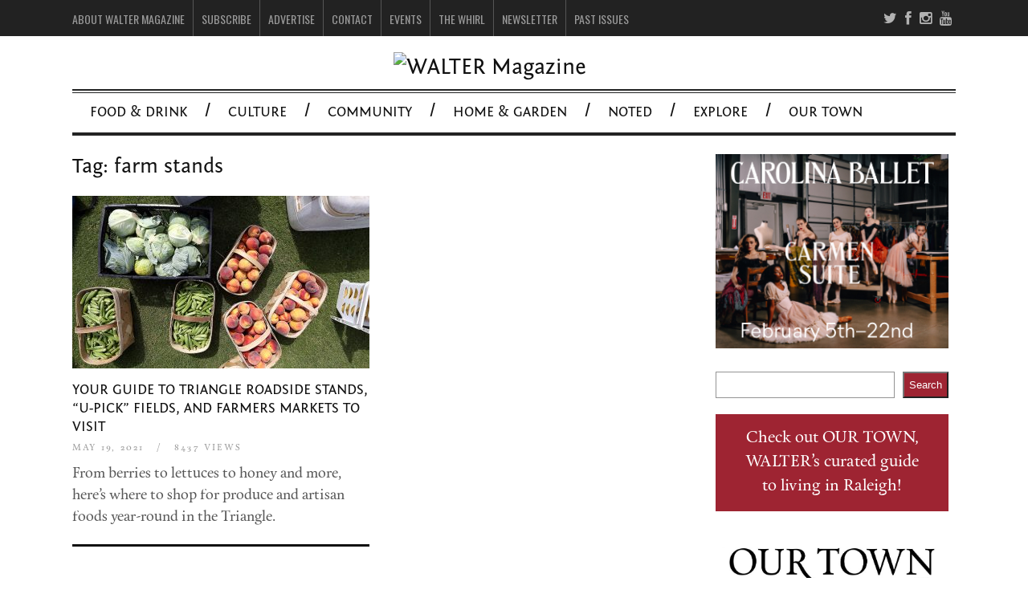

--- FILE ---
content_type: text/html; charset=UTF-8
request_url: https://waltermagazine.com/tag/farm-stands/
body_size: 20144
content:
<!DOCTYPE html>
<!--[if IE 6]>
<html id="ie6" lang="en-US">
<![endif]-->
<!--[if IE 7]>
<html id="ie7" lang="en-US">
<![endif]-->
<!--[if IE 8]>
<html id="ie8" lang="en-US">
<![endif]-->
<!--[if !(IE 6) | !(IE 7) | !(IE 8)  ]><!-->
<html lang="en-US">
<!--<![endif]-->

<head>
	
	<!-- Global site tag (gtag.js) - Google Analytics -->
<script async src="https://www.googletagmanager.com/gtag/js?id=UA-184823189-1"></script>
<script>
  window.dataLayer = window.dataLayer || [];
  function gtag(){dataLayer.push(arguments);}
  gtag('js', new Date());

  gtag('config', 'UA-184823189-1');
</script>

	
	<!-- Global site tag (gtag.js) - Google Analytics -->
<script async src="https://www.googletagmanager.com/gtag/js?id=G-GTGPWZ2CL2"></script>
<script>
  window.dataLayer = window.dataLayer || [];
  function gtag(){dataLayer.push(arguments);}
  gtag('js', new Date());

  gtag('config', 'G-GTGPWZ2CL2');
</script>
	
<meta charset="UTF-8" />
<meta name="viewport" content="width=device-width" />


<link rel="profile" href="http://gmpg.org/xfn/11" />
<link rel="pingback" href="https://waltermagazine.com/xmlrpc.php" />
<!--[if lt IE 9]>
<script src="https://waltermagazine.com/wp-content/themes/fp_santiago/js/html5.js" type="text/javascript"></script>
<![endif]-->


	  <meta name='robots' content='index, follow, max-image-preview:large, max-snippet:-1, max-video-preview:-1' />
	<style>img:is([sizes="auto" i], [sizes^="auto," i]) { contain-intrinsic-size: 3000px 1500px }</style>
	
	<!-- This site is optimized with the Yoast SEO plugin v26.6 - https://yoast.com/wordpress/plugins/seo/ -->
	<title>farm stands Archives - WALTER Magazine</title>
	<link rel="canonical" href="https://waltermagazine.com/tag/farm-stands/" />
	<meta property="og:locale" content="en_US" />
	<meta property="og:type" content="article" />
	<meta property="og:title" content="farm stands Archives - WALTER Magazine" />
	<meta property="og:url" content="https://waltermagazine.com/tag/farm-stands/" />
	<meta property="og:site_name" content="WALTER Magazine" />
	<meta name="twitter:card" content="summary_large_image" />
	<script type="application/ld+json" class="yoast-schema-graph">{"@context":"https://schema.org","@graph":[{"@type":"CollectionPage","@id":"https://waltermagazine.com/tag/farm-stands/","url":"https://waltermagazine.com/tag/farm-stands/","name":"farm stands Archives - WALTER Magazine","isPartOf":{"@id":"https://waltermagazine.com/#website"},"primaryImageOfPage":{"@id":"https://waltermagazine.com/tag/farm-stands/#primaryimage"},"image":{"@id":"https://waltermagazine.com/tag/farm-stands/#primaryimage"},"thumbnailUrl":"https://waltermagazine.com/wp-content/uploads/2020/09/BlackFarmersMarket_BKarp0101.jpg","inLanguage":"en-US"},{"@type":"ImageObject","inLanguage":"en-US","@id":"https://waltermagazine.com/tag/farm-stands/#primaryimage","url":"https://waltermagazine.com/wp-content/uploads/2020/09/BlackFarmersMarket_BKarp0101.jpg","contentUrl":"https://waltermagazine.com/wp-content/uploads/2020/09/BlackFarmersMarket_BKarp0101.jpg","width":1000,"height":600,"caption":"Fresh produce from 4M Farms in Roxboro at the Black Farmers Market NC. The popular farmers market came to the Southeast Raleigh YMCA on August 23 bringing fresh, organic produce from Black farmers, a variety of goods and services from Black-owned businesses and a delicious array of food vendors."},{"@type":"WebSite","@id":"https://waltermagazine.com/#website","url":"https://waltermagazine.com/","name":"WALTER Magazine","description":"The Art &amp; Soul of Raleigh","publisher":{"@id":"https://waltermagazine.com/#organization"},"potentialAction":[{"@type":"SearchAction","target":{"@type":"EntryPoint","urlTemplate":"https://waltermagazine.com/?s={search_term_string}"},"query-input":{"@type":"PropertyValueSpecification","valueRequired":true,"valueName":"search_term_string"}}],"inLanguage":"en-US"},{"@type":"Organization","@id":"https://waltermagazine.com/#organization","name":"WALTER magazine","url":"https://waltermagazine.com/","logo":{"@type":"ImageObject","inLanguage":"en-US","@id":"https://waltermagazine.com/#/schema/logo/image/","url":"https://waltermagazine.com/wp-content/uploads/2018/07/WalterLOGO_new2018BLACK.jpg","contentUrl":"https://waltermagazine.com/wp-content/uploads/2018/07/WalterLOGO_new2018BLACK.jpg","width":2000,"height":1000,"caption":"WALTER magazine"},"image":{"@id":"https://waltermagazine.com/#/schema/logo/image/"},"sameAs":["http://www.facebook.com/WalterMagazine","http://instagram.com/waltermagazine"]}]}</script>
	<!-- / Yoast SEO plugin. -->


<link rel="alternate" type="application/rss+xml" title="WALTER Magazine &raquo; Feed" href="https://waltermagazine.com/feed/" />
<link rel="alternate" type="application/rss+xml" title="WALTER Magazine &raquo; Comments Feed" href="https://waltermagazine.com/comments/feed/" />
<link rel="alternate" type="application/rss+xml" title="WALTER Magazine &raquo; farm stands Tag Feed" href="https://waltermagazine.com/tag/farm-stands/feed/" />
		<!-- This site uses the Google Analytics by MonsterInsights plugin v9.10.1 - Using Analytics tracking - https://www.monsterinsights.com/ -->
		<!-- Note: MonsterInsights is not currently configured on this site. The site owner needs to authenticate with Google Analytics in the MonsterInsights settings panel. -->
					<!-- No tracking code set -->
				<!-- / Google Analytics by MonsterInsights -->
		<script type="text/javascript">
/* <![CDATA[ */
window._wpemojiSettings = {"baseUrl":"https:\/\/s.w.org\/images\/core\/emoji\/16.0.1\/72x72\/","ext":".png","svgUrl":"https:\/\/s.w.org\/images\/core\/emoji\/16.0.1\/svg\/","svgExt":".svg","source":{"concatemoji":"https:\/\/waltermagazine.com\/wp-includes\/js\/wp-emoji-release.min.js?ver=6.8.3"}};
/*! This file is auto-generated */
!function(s,n){var o,i,e;function c(e){try{var t={supportTests:e,timestamp:(new Date).valueOf()};sessionStorage.setItem(o,JSON.stringify(t))}catch(e){}}function p(e,t,n){e.clearRect(0,0,e.canvas.width,e.canvas.height),e.fillText(t,0,0);var t=new Uint32Array(e.getImageData(0,0,e.canvas.width,e.canvas.height).data),a=(e.clearRect(0,0,e.canvas.width,e.canvas.height),e.fillText(n,0,0),new Uint32Array(e.getImageData(0,0,e.canvas.width,e.canvas.height).data));return t.every(function(e,t){return e===a[t]})}function u(e,t){e.clearRect(0,0,e.canvas.width,e.canvas.height),e.fillText(t,0,0);for(var n=e.getImageData(16,16,1,1),a=0;a<n.data.length;a++)if(0!==n.data[a])return!1;return!0}function f(e,t,n,a){switch(t){case"flag":return n(e,"\ud83c\udff3\ufe0f\u200d\u26a7\ufe0f","\ud83c\udff3\ufe0f\u200b\u26a7\ufe0f")?!1:!n(e,"\ud83c\udde8\ud83c\uddf6","\ud83c\udde8\u200b\ud83c\uddf6")&&!n(e,"\ud83c\udff4\udb40\udc67\udb40\udc62\udb40\udc65\udb40\udc6e\udb40\udc67\udb40\udc7f","\ud83c\udff4\u200b\udb40\udc67\u200b\udb40\udc62\u200b\udb40\udc65\u200b\udb40\udc6e\u200b\udb40\udc67\u200b\udb40\udc7f");case"emoji":return!a(e,"\ud83e\udedf")}return!1}function g(e,t,n,a){var r="undefined"!=typeof WorkerGlobalScope&&self instanceof WorkerGlobalScope?new OffscreenCanvas(300,150):s.createElement("canvas"),o=r.getContext("2d",{willReadFrequently:!0}),i=(o.textBaseline="top",o.font="600 32px Arial",{});return e.forEach(function(e){i[e]=t(o,e,n,a)}),i}function t(e){var t=s.createElement("script");t.src=e,t.defer=!0,s.head.appendChild(t)}"undefined"!=typeof Promise&&(o="wpEmojiSettingsSupports",i=["flag","emoji"],n.supports={everything:!0,everythingExceptFlag:!0},e=new Promise(function(e){s.addEventListener("DOMContentLoaded",e,{once:!0})}),new Promise(function(t){var n=function(){try{var e=JSON.parse(sessionStorage.getItem(o));if("object"==typeof e&&"number"==typeof e.timestamp&&(new Date).valueOf()<e.timestamp+604800&&"object"==typeof e.supportTests)return e.supportTests}catch(e){}return null}();if(!n){if("undefined"!=typeof Worker&&"undefined"!=typeof OffscreenCanvas&&"undefined"!=typeof URL&&URL.createObjectURL&&"undefined"!=typeof Blob)try{var e="postMessage("+g.toString()+"("+[JSON.stringify(i),f.toString(),p.toString(),u.toString()].join(",")+"));",a=new Blob([e],{type:"text/javascript"}),r=new Worker(URL.createObjectURL(a),{name:"wpTestEmojiSupports"});return void(r.onmessage=function(e){c(n=e.data),r.terminate(),t(n)})}catch(e){}c(n=g(i,f,p,u))}t(n)}).then(function(e){for(var t in e)n.supports[t]=e[t],n.supports.everything=n.supports.everything&&n.supports[t],"flag"!==t&&(n.supports.everythingExceptFlag=n.supports.everythingExceptFlag&&n.supports[t]);n.supports.everythingExceptFlag=n.supports.everythingExceptFlag&&!n.supports.flag,n.DOMReady=!1,n.readyCallback=function(){n.DOMReady=!0}}).then(function(){return e}).then(function(){var e;n.supports.everything||(n.readyCallback(),(e=n.source||{}).concatemoji?t(e.concatemoji):e.wpemoji&&e.twemoji&&(t(e.twemoji),t(e.wpemoji)))}))}((window,document),window._wpemojiSettings);
/* ]]> */
</script>
<link rel='stylesheet' id='twb-open-sans-css' href='https://fonts.googleapis.com/css?family=Open+Sans%3A300%2C400%2C500%2C600%2C700%2C800&#038;display=swap&#038;ver=6.8.3' type='text/css' media='all' />
<link rel='stylesheet' id='twbbwg-global-css' href='https://waltermagazine.com/wp-content/plugins/photo-gallery/booster/assets/css/global.css?ver=1.0.0' type='text/css' media='all' />
<link rel='stylesheet' id='sbi_styles-css' href='https://waltermagazine.com/wp-content/plugins/instagram-feed/css/sbi-styles.min.css?ver=6.10.0' type='text/css' media='all' />
<style id='wp-emoji-styles-inline-css' type='text/css'>

	img.wp-smiley, img.emoji {
		display: inline !important;
		border: none !important;
		box-shadow: none !important;
		height: 1em !important;
		width: 1em !important;
		margin: 0 0.07em !important;
		vertical-align: -0.1em !important;
		background: none !important;
		padding: 0 !important;
	}
</style>
<link rel='stylesheet' id='wp-block-library-css' href='https://waltermagazine.com/wp-includes/css/dist/block-library/style.min.css?ver=6.8.3' type='text/css' media='all' />
<style id='classic-theme-styles-inline-css' type='text/css'>
/*! This file is auto-generated */
.wp-block-button__link{color:#fff;background-color:#32373c;border-radius:9999px;box-shadow:none;text-decoration:none;padding:calc(.667em + 2px) calc(1.333em + 2px);font-size:1.125em}.wp-block-file__button{background:#32373c;color:#fff;text-decoration:none}
</style>
<style id='global-styles-inline-css' type='text/css'>
:root{--wp--preset--aspect-ratio--square: 1;--wp--preset--aspect-ratio--4-3: 4/3;--wp--preset--aspect-ratio--3-4: 3/4;--wp--preset--aspect-ratio--3-2: 3/2;--wp--preset--aspect-ratio--2-3: 2/3;--wp--preset--aspect-ratio--16-9: 16/9;--wp--preset--aspect-ratio--9-16: 9/16;--wp--preset--color--black: #000000;--wp--preset--color--cyan-bluish-gray: #abb8c3;--wp--preset--color--white: #ffffff;--wp--preset--color--pale-pink: #f78da7;--wp--preset--color--vivid-red: #cf2e2e;--wp--preset--color--luminous-vivid-orange: #ff6900;--wp--preset--color--luminous-vivid-amber: #fcb900;--wp--preset--color--light-green-cyan: #7bdcb5;--wp--preset--color--vivid-green-cyan: #00d084;--wp--preset--color--pale-cyan-blue: #8ed1fc;--wp--preset--color--vivid-cyan-blue: #0693e3;--wp--preset--color--vivid-purple: #9b51e0;--wp--preset--gradient--vivid-cyan-blue-to-vivid-purple: linear-gradient(135deg,rgba(6,147,227,1) 0%,rgb(155,81,224) 100%);--wp--preset--gradient--light-green-cyan-to-vivid-green-cyan: linear-gradient(135deg,rgb(122,220,180) 0%,rgb(0,208,130) 100%);--wp--preset--gradient--luminous-vivid-amber-to-luminous-vivid-orange: linear-gradient(135deg,rgba(252,185,0,1) 0%,rgba(255,105,0,1) 100%);--wp--preset--gradient--luminous-vivid-orange-to-vivid-red: linear-gradient(135deg,rgba(255,105,0,1) 0%,rgb(207,46,46) 100%);--wp--preset--gradient--very-light-gray-to-cyan-bluish-gray: linear-gradient(135deg,rgb(238,238,238) 0%,rgb(169,184,195) 100%);--wp--preset--gradient--cool-to-warm-spectrum: linear-gradient(135deg,rgb(74,234,220) 0%,rgb(151,120,209) 20%,rgb(207,42,186) 40%,rgb(238,44,130) 60%,rgb(251,105,98) 80%,rgb(254,248,76) 100%);--wp--preset--gradient--blush-light-purple: linear-gradient(135deg,rgb(255,206,236) 0%,rgb(152,150,240) 100%);--wp--preset--gradient--blush-bordeaux: linear-gradient(135deg,rgb(254,205,165) 0%,rgb(254,45,45) 50%,rgb(107,0,62) 100%);--wp--preset--gradient--luminous-dusk: linear-gradient(135deg,rgb(255,203,112) 0%,rgb(199,81,192) 50%,rgb(65,88,208) 100%);--wp--preset--gradient--pale-ocean: linear-gradient(135deg,rgb(255,245,203) 0%,rgb(182,227,212) 50%,rgb(51,167,181) 100%);--wp--preset--gradient--electric-grass: linear-gradient(135deg,rgb(202,248,128) 0%,rgb(113,206,126) 100%);--wp--preset--gradient--midnight: linear-gradient(135deg,rgb(2,3,129) 0%,rgb(40,116,252) 100%);--wp--preset--font-size--small: 13px;--wp--preset--font-size--medium: 20px;--wp--preset--font-size--large: 36px;--wp--preset--font-size--x-large: 42px;--wp--preset--spacing--20: 0.44rem;--wp--preset--spacing--30: 0.67rem;--wp--preset--spacing--40: 1rem;--wp--preset--spacing--50: 1.5rem;--wp--preset--spacing--60: 2.25rem;--wp--preset--spacing--70: 3.38rem;--wp--preset--spacing--80: 5.06rem;--wp--preset--shadow--natural: 6px 6px 9px rgba(0, 0, 0, 0.2);--wp--preset--shadow--deep: 12px 12px 50px rgba(0, 0, 0, 0.4);--wp--preset--shadow--sharp: 6px 6px 0px rgba(0, 0, 0, 0.2);--wp--preset--shadow--outlined: 6px 6px 0px -3px rgba(255, 255, 255, 1), 6px 6px rgba(0, 0, 0, 1);--wp--preset--shadow--crisp: 6px 6px 0px rgba(0, 0, 0, 1);}:where(.is-layout-flex){gap: 0.5em;}:where(.is-layout-grid){gap: 0.5em;}body .is-layout-flex{display: flex;}.is-layout-flex{flex-wrap: wrap;align-items: center;}.is-layout-flex > :is(*, div){margin: 0;}body .is-layout-grid{display: grid;}.is-layout-grid > :is(*, div){margin: 0;}:where(.wp-block-columns.is-layout-flex){gap: 2em;}:where(.wp-block-columns.is-layout-grid){gap: 2em;}:where(.wp-block-post-template.is-layout-flex){gap: 1.25em;}:where(.wp-block-post-template.is-layout-grid){gap: 1.25em;}.has-black-color{color: var(--wp--preset--color--black) !important;}.has-cyan-bluish-gray-color{color: var(--wp--preset--color--cyan-bluish-gray) !important;}.has-white-color{color: var(--wp--preset--color--white) !important;}.has-pale-pink-color{color: var(--wp--preset--color--pale-pink) !important;}.has-vivid-red-color{color: var(--wp--preset--color--vivid-red) !important;}.has-luminous-vivid-orange-color{color: var(--wp--preset--color--luminous-vivid-orange) !important;}.has-luminous-vivid-amber-color{color: var(--wp--preset--color--luminous-vivid-amber) !important;}.has-light-green-cyan-color{color: var(--wp--preset--color--light-green-cyan) !important;}.has-vivid-green-cyan-color{color: var(--wp--preset--color--vivid-green-cyan) !important;}.has-pale-cyan-blue-color{color: var(--wp--preset--color--pale-cyan-blue) !important;}.has-vivid-cyan-blue-color{color: var(--wp--preset--color--vivid-cyan-blue) !important;}.has-vivid-purple-color{color: var(--wp--preset--color--vivid-purple) !important;}.has-black-background-color{background-color: var(--wp--preset--color--black) !important;}.has-cyan-bluish-gray-background-color{background-color: var(--wp--preset--color--cyan-bluish-gray) !important;}.has-white-background-color{background-color: var(--wp--preset--color--white) !important;}.has-pale-pink-background-color{background-color: var(--wp--preset--color--pale-pink) !important;}.has-vivid-red-background-color{background-color: var(--wp--preset--color--vivid-red) !important;}.has-luminous-vivid-orange-background-color{background-color: var(--wp--preset--color--luminous-vivid-orange) !important;}.has-luminous-vivid-amber-background-color{background-color: var(--wp--preset--color--luminous-vivid-amber) !important;}.has-light-green-cyan-background-color{background-color: var(--wp--preset--color--light-green-cyan) !important;}.has-vivid-green-cyan-background-color{background-color: var(--wp--preset--color--vivid-green-cyan) !important;}.has-pale-cyan-blue-background-color{background-color: var(--wp--preset--color--pale-cyan-blue) !important;}.has-vivid-cyan-blue-background-color{background-color: var(--wp--preset--color--vivid-cyan-blue) !important;}.has-vivid-purple-background-color{background-color: var(--wp--preset--color--vivid-purple) !important;}.has-black-border-color{border-color: var(--wp--preset--color--black) !important;}.has-cyan-bluish-gray-border-color{border-color: var(--wp--preset--color--cyan-bluish-gray) !important;}.has-white-border-color{border-color: var(--wp--preset--color--white) !important;}.has-pale-pink-border-color{border-color: var(--wp--preset--color--pale-pink) !important;}.has-vivid-red-border-color{border-color: var(--wp--preset--color--vivid-red) !important;}.has-luminous-vivid-orange-border-color{border-color: var(--wp--preset--color--luminous-vivid-orange) !important;}.has-luminous-vivid-amber-border-color{border-color: var(--wp--preset--color--luminous-vivid-amber) !important;}.has-light-green-cyan-border-color{border-color: var(--wp--preset--color--light-green-cyan) !important;}.has-vivid-green-cyan-border-color{border-color: var(--wp--preset--color--vivid-green-cyan) !important;}.has-pale-cyan-blue-border-color{border-color: var(--wp--preset--color--pale-cyan-blue) !important;}.has-vivid-cyan-blue-border-color{border-color: var(--wp--preset--color--vivid-cyan-blue) !important;}.has-vivid-purple-border-color{border-color: var(--wp--preset--color--vivid-purple) !important;}.has-vivid-cyan-blue-to-vivid-purple-gradient-background{background: var(--wp--preset--gradient--vivid-cyan-blue-to-vivid-purple) !important;}.has-light-green-cyan-to-vivid-green-cyan-gradient-background{background: var(--wp--preset--gradient--light-green-cyan-to-vivid-green-cyan) !important;}.has-luminous-vivid-amber-to-luminous-vivid-orange-gradient-background{background: var(--wp--preset--gradient--luminous-vivid-amber-to-luminous-vivid-orange) !important;}.has-luminous-vivid-orange-to-vivid-red-gradient-background{background: var(--wp--preset--gradient--luminous-vivid-orange-to-vivid-red) !important;}.has-very-light-gray-to-cyan-bluish-gray-gradient-background{background: var(--wp--preset--gradient--very-light-gray-to-cyan-bluish-gray) !important;}.has-cool-to-warm-spectrum-gradient-background{background: var(--wp--preset--gradient--cool-to-warm-spectrum) !important;}.has-blush-light-purple-gradient-background{background: var(--wp--preset--gradient--blush-light-purple) !important;}.has-blush-bordeaux-gradient-background{background: var(--wp--preset--gradient--blush-bordeaux) !important;}.has-luminous-dusk-gradient-background{background: var(--wp--preset--gradient--luminous-dusk) !important;}.has-pale-ocean-gradient-background{background: var(--wp--preset--gradient--pale-ocean) !important;}.has-electric-grass-gradient-background{background: var(--wp--preset--gradient--electric-grass) !important;}.has-midnight-gradient-background{background: var(--wp--preset--gradient--midnight) !important;}.has-small-font-size{font-size: var(--wp--preset--font-size--small) !important;}.has-medium-font-size{font-size: var(--wp--preset--font-size--medium) !important;}.has-large-font-size{font-size: var(--wp--preset--font-size--large) !important;}.has-x-large-font-size{font-size: var(--wp--preset--font-size--x-large) !important;}
:where(.wp-block-post-template.is-layout-flex){gap: 1.25em;}:where(.wp-block-post-template.is-layout-grid){gap: 1.25em;}
:where(.wp-block-columns.is-layout-flex){gap: 2em;}:where(.wp-block-columns.is-layout-grid){gap: 2em;}
:root :where(.wp-block-pullquote){font-size: 1.5em;line-height: 1.6;}
</style>
<link rel='stylesheet' id='email-subscribers-css' href='https://waltermagazine.com/wp-content/plugins/email-subscribers/lite/public/css/email-subscribers-public.css?ver=5.9.11' type='text/css' media='all' />
<link rel='stylesheet' id='bwg_fonts-css' href='https://waltermagazine.com/wp-content/plugins/photo-gallery/css/bwg-fonts/fonts.css?ver=0.0.1' type='text/css' media='all' />
<link rel='stylesheet' id='sumoselect-css' href='https://waltermagazine.com/wp-content/plugins/photo-gallery/css/sumoselect.min.css?ver=3.4.6' type='text/css' media='all' />
<link rel='stylesheet' id='mCustomScrollbar-css' href='https://waltermagazine.com/wp-content/plugins/photo-gallery/css/jquery.mCustomScrollbar.min.css?ver=3.1.5' type='text/css' media='all' />
<link rel='stylesheet' id='bwg_googlefonts-css' href='https://fonts.googleapis.com/css?family=Ubuntu&#038;subset=greek,latin,greek-ext,vietnamese,cyrillic-ext,latin-ext,cyrillic' type='text/css' media='all' />
<link rel='stylesheet' id='bwg_frontend-css' href='https://waltermagazine.com/wp-content/plugins/photo-gallery/css/styles.min.css?ver=1.8.35' type='text/css' media='all' />
<link rel='stylesheet' id='uaf_client_css-css' href='https://waltermagazine.com/wp-content/uploads/useanyfont/uaf.css?ver=1765895720' type='text/css' media='all' />
<link rel='stylesheet' id='wp-lightbox-2.min.css-css' href='https://waltermagazine.com/wp-content/plugins/wp-lightbox-2/styles/lightbox.min.css?ver=1.3.4' type='text/css' media='all' />
<link rel='stylesheet' id='chld_thm_cfg_parent-css' href='https://waltermagazine.com/wp-content/themes/fp_santiago/style.css?ver=6.8.3' type='text/css' media='all' />
<link rel='stylesheet' id='fp-style-css' href='https://waltermagazine.com/wp-content/themes/fp_santiago-child/style.css?ver=1.7.1484320068' type='text/css' media='all' />
<style id='fp-style-inline-css' type='text/css'>
body{
	font-size: 18px;
}

.primary-menu .current-menu-item a, .primary-menu .current_page_item a, .primary-menu > ul > li > a:hover {
    background: #ae957f;
}

.primary-menu ul li ul li a:hover {
    background: #ae957f;
}



.primary-menu ul li:last-child:after
{
  content: '';
}

#footer ul.zoom-social-icons-list li {
    border-bottom: 0;
    padding: 0;
}

.zoom-social-icons-list--rounded .socicon, .zoom-social-icons-list--rounded .genericon, .zoom-social-icons-list--rounded .dashicons, .zoom-social-icons-list--rounded .fa {
    background-color: #333!important;
}

.button {
width:85%;
background:    #ff7855;
background:    -webkit-linear-gradient(#ff7855, #ed4d23);
background:    linear-gradient(#ff7855, #ed4d23);
border-radius: 5px;
color:         #fff;
display:       inline-block;
padding:       8px 20px;
font-size:          24px;
text-align:    center;
text-shadow:   1px 1px 0 #000;
text-transform:none;
}

#sidebar {
    width: 290px;
    padding: 1px;
    background: transparent;
}

#sidebar .widget {
    background: transparent;
}

#header .banner {
    max-width: 770px;
    margin: 0 auto;
    float: none;
}

.subscribe {float:right;}

.subscribe img {height:180px; width:auto;}

.subscribe-now {text-align:center; }

.subscribe-now a  {color:#000; font-size:14px; text-decoration:underline;;}

.logo h1 img {margin:0 auto;}

.entry-content .button a {
    color: #fff;
}

.page-id-6471 h4 {text-transform:none;}

#header .logo-section {
    overflow: hidden;
    margin: 10px 0;
}

.mag-stack { 
float:right;
width:300px
}


   /* Smartphone Portrait and Landscape */
   @media only screen
   and (min-device-width : 320px)
   and (max-device-width : 480px){ .mobileShow { display: none;}}

#sidebar #newsletterForm input, .footer-newsletter #newsletterForm input {float:left;}

#sidebar #privacyPolicy, .footer-newsletter #privacyPolicy  {clear:both;}

#sidebar input[type="submit" i], .footer-newsletter input[type="submit" i] { 
        height: 36px;
    width: 40px;
}

#sidebar #newsletterForm, .footer-newsletter #newsletterForm  {
    height: 250px;
    width: 98%;
    background: url(https://waltermagazine.wpengine.com/wp-content/uploads/2017/01/newsletter-bg.png);
    border: 3px solid #ed4d23;
}

.news-content{
width:197px;
margin:0 auto;
 margin-top:50px;
}

#sidebar #privacy-Policy p, .footer-newsletter #privacy-Policy p {
text-align:center;
}

#sidebar .newsletter-signup, .footer-newsletter .newsletter-signup  {
margin-top:30px;
color: #ed4d23;
text-align:center;
}

#sidebar .widget input[type=text] {
width:126px;
}

.widget input[type=text] {
 width: 100px;
}

#sidebar .search-field {
    width: 274px!important;
}

#privacy-Policy {
clear:both;
}


   /* Smartphone Portrait and Landscape */
   @media only screen
   and (min-device-width : 320px)
   and (max-device-width : 480px){ 

.feat-cat .item-post {
    float: none;
}

.feat-cat .item-post .thumb {
    float:none;
}

.cat-large .post-list .wp-post-image {
    height: auto;
    width: 100%;
}

.cat-large .post-list {
    width: 100%;
}


}

@media only screen and (max-width: 767px) and (min-width: 570px) {


.cat-large .post-list {
    width: 100%;
}

.feat-cat .item-post {
    float: none;
}

.feat-cat .item-post .thumb {
    float:none;
}

.cat-large .post-list .wp-post-image {
    height: auto;
    width: 100%;
}
}

.contact-wrap {
display:none;
}

#header .logo {
    overflow: hidden;
    float: none;
    width: 300px;
    margin: 0 auto;
    margin-top: 10px;
}

.slider-main .post-info, .slider-right .item-post .post-info {
    background: rgba(0, 0, 0, 0.1);
    padding: 10px;
}

#post-16007 h1, #post-16007 a {
color:#b5442a
}.main-color{ 
    color: #f5f5f5 
}

.main-color-bg,
 .primary-menu .current-menu-item a,
 .primary-menu .current_page_item a,
 .primary-menu > ul  > li > a:hover,
 .primary-menu ul li ul li a:hover,
 #respond input[type=submit]{
    background: #f5f5f5 
}


</style>
<link rel='stylesheet' id='fp-font-awesome-css' href='https://waltermagazine.com/wp-content/themes/fp_santiago/css/fonts/font-awesome/css/font-awesome.min.css?ver=6.8.3' type='text/css' media='all' />
<link rel='stylesheet' id='gmedia-global-frontend-css' href='https://waltermagazine.com/wp-content/plugins/grand-media/assets/gmedia.global.front.css?ver=1.15.0' type='text/css' media='all' />
<link rel='stylesheet' id='colorbox-css' href='https://waltermagazine.com/wp-content/plugins/lightbox-gallery/colorbox/example1/colorbox.css?ver=6.8.3' type='text/css' media='all' />
<script type="text/javascript" src="https://waltermagazine.com/wp-includes/js/jquery/jquery.min.js?ver=3.7.1" id="jquery-core-js"></script>
<script type="text/javascript" src="https://waltermagazine.com/wp-includes/js/jquery/jquery-migrate.min.js?ver=3.4.1" id="jquery-migrate-js"></script>
<script type="text/javascript" src="https://waltermagazine.com/wp-content/plugins/photo-gallery/booster/assets/js/circle-progress.js?ver=1.2.2" id="twbbwg-circle-js"></script>
<script type="text/javascript" id="twbbwg-global-js-extra">
/* <![CDATA[ */
var twb = {"nonce":"a1967c1254","ajax_url":"https:\/\/waltermagazine.com\/wp-admin\/admin-ajax.php","plugin_url":"https:\/\/waltermagazine.com\/wp-content\/plugins\/photo-gallery\/booster","href":"https:\/\/waltermagazine.com\/wp-admin\/admin.php?page=twbbwg_photo-gallery"};
var twb = {"nonce":"a1967c1254","ajax_url":"https:\/\/waltermagazine.com\/wp-admin\/admin-ajax.php","plugin_url":"https:\/\/waltermagazine.com\/wp-content\/plugins\/photo-gallery\/booster","href":"https:\/\/waltermagazine.com\/wp-admin\/admin.php?page=twbbwg_photo-gallery"};
/* ]]> */
</script>
<script type="text/javascript" src="https://waltermagazine.com/wp-content/plugins/photo-gallery/booster/assets/js/global.js?ver=1.0.0" id="twbbwg-global-js"></script>
<script type="text/javascript" src="https://waltermagazine.com/wp-content/plugins/photo-gallery/js/jquery.sumoselect.min.js?ver=3.4.6" id="sumoselect-js"></script>
<script type="text/javascript" src="https://waltermagazine.com/wp-content/plugins/photo-gallery/js/tocca.min.js?ver=2.0.9" id="bwg_mobile-js"></script>
<script type="text/javascript" src="https://waltermagazine.com/wp-content/plugins/photo-gallery/js/jquery.mCustomScrollbar.concat.min.js?ver=3.1.5" id="mCustomScrollbar-js"></script>
<script type="text/javascript" src="https://waltermagazine.com/wp-content/plugins/photo-gallery/js/jquery.fullscreen.min.js?ver=0.6.0" id="jquery-fullscreen-js"></script>
<script type="text/javascript" id="bwg_frontend-js-extra">
/* <![CDATA[ */
var bwg_objectsL10n = {"bwg_field_required":"field is required.","bwg_mail_validation":"This is not a valid email address.","bwg_search_result":"There are no images matching your search.","bwg_select_tag":"Select Tag","bwg_order_by":"Order By","bwg_search":"Search","bwg_show_ecommerce":"Show Ecommerce","bwg_hide_ecommerce":"Hide Ecommerce","bwg_show_comments":"Show Comments","bwg_hide_comments":"Hide Comments","bwg_restore":"Restore","bwg_maximize":"Maximize","bwg_fullscreen":"Fullscreen","bwg_exit_fullscreen":"Exit Fullscreen","bwg_search_tag":"SEARCH...","bwg_tag_no_match":"No tags found","bwg_all_tags_selected":"All tags selected","bwg_tags_selected":"tags selected","play":"Play","pause":"Pause","is_pro":"","bwg_play":"Play","bwg_pause":"Pause","bwg_hide_info":"Hide info","bwg_show_info":"Show info","bwg_hide_rating":"Hide rating","bwg_show_rating":"Show rating","ok":"Ok","cancel":"Cancel","select_all":"Select all","lazy_load":"0","lazy_loader":"https:\/\/waltermagazine.com\/wp-content\/plugins\/photo-gallery\/images\/ajax_loader.png","front_ajax":"0","bwg_tag_see_all":"see all tags","bwg_tag_see_less":"see less tags"};
/* ]]> */
</script>
<script type="text/javascript" src="https://waltermagazine.com/wp-content/plugins/photo-gallery/js/scripts.min.js?ver=1.8.35" id="bwg_frontend-js"></script>
<link rel="https://api.w.org/" href="https://waltermagazine.com/wp-json/" /><link rel="alternate" title="JSON" type="application/json" href="https://waltermagazine.com/wp-json/wp/v2/tags/2292" /><link rel="EditURI" type="application/rsd+xml" title="RSD" href="https://waltermagazine.com/xmlrpc.php?rsd" />
<meta name="generator" content="Redux 4.5.9" />
<!-- <meta name="GmediaGallery" version="1.24.1/1.8.0" license="" /> -->
<link rel="shortcut icon" href="https://waltermagazine.wpengine.com/wp-content/uploads/2017/01/walter-feather-favicon-1.png" />	
<link rel="apple-touch-icon" href="https://waltermagazine.wpengine.com/wp-content/uploads/2017/01/walter-logo-apple.png" />	
<meta name="generator" content="Elementor 3.33.4; features: additional_custom_breakpoints; settings: css_print_method-external, google_font-enabled, font_display-auto">
			<style>
				.e-con.e-parent:nth-of-type(n+4):not(.e-lazyloaded):not(.e-no-lazyload),
				.e-con.e-parent:nth-of-type(n+4):not(.e-lazyloaded):not(.e-no-lazyload) * {
					background-image: none !important;
				}
				@media screen and (max-height: 1024px) {
					.e-con.e-parent:nth-of-type(n+3):not(.e-lazyloaded):not(.e-no-lazyload),
					.e-con.e-parent:nth-of-type(n+3):not(.e-lazyloaded):not(.e-no-lazyload) * {
						background-image: none !important;
					}
				}
				@media screen and (max-height: 640px) {
					.e-con.e-parent:nth-of-type(n+2):not(.e-lazyloaded):not(.e-no-lazyload),
					.e-con.e-parent:nth-of-type(n+2):not(.e-lazyloaded):not(.e-no-lazyload) * {
						background-image: none !important;
					}
				}
			</style>
			<link rel="icon" href="https://waltermagazine.com/wp-content/uploads/2023/06/cropped-Walter_logo_Red_square-32x32.png" sizes="32x32" />
<link rel="icon" href="https://waltermagazine.com/wp-content/uploads/2023/06/cropped-Walter_logo_Red_square-192x192.png" sizes="192x192" />
<link rel="apple-touch-icon" href="https://waltermagazine.com/wp-content/uploads/2023/06/cropped-Walter_logo_Red_square-180x180.png" />
<meta name="msapplication-TileImage" content="https://waltermagazine.com/wp-content/uploads/2023/06/cropped-Walter_logo_Red_square-270x270.png" />


<!-- Start GPT Async Tag -->
<script async='async' src='https://www.googletagservices.com/tag/js/gpt.js'></script>
<script>
  var gptadslots = [];
  var googletag = googletag || {cmd:[]};
</script>
<script>
  googletag.cmd.push(function() {
    var mapping1 = googletag.sizeMapping()
                            .addSize([1200, 600], [[728, 90]])
                            .addSize([992, 300], [[728, 90]])
                            .addSize([768, 300], [[728, 90]])
                            .addSize([0, 0], [[320, 50]])
                            .build();

    var mapping2 = googletag.sizeMapping()
                            .addSize([1200, 600], [[300, 250], [300, 600]])
                            .addSize([992, 300], [[300, 250], [300, 600]])
                            .addSize([768, 300], [[300, 250]])
                            .addSize([0, 0], [[300, 250]])
                            .build();

    //Adslot 1 declaration
    gptadslots.push(googletag.defineSlot('/7675/RAL.site_waltermagazine/Lifestyle', [[728,90]], 'div-gpt-ad-60772-1')
                             .setTargeting('atf', ['y'])
                             .setTargeting('pkg', ['a'])
			     .defineSizeMapping(mapping1)
                             .addService(googletag.pubads()));
    //Adslot 2 declaration
    gptadslots.push(googletag.defineSlot('/7675/RAL.site_waltermagazine/Lifestyle', [[300,250],[300,600]], 'div-gpt-ad-60772-2')
                             .setTargeting('atf', ['n'])
                             .setTargeting('pkg', ['b'])
			     .defineSizeMapping(mapping2)
                             .addService(googletag.pubads()));
    //Adslot 3 declaration
    gptadslots.push(googletag.defineSlot('/7675/RAL.site_waltermagazine/Lifestyle', [[300,250]], 'div-gpt-ad-60772-3')
                             .setTargeting('atf', ['n'])
                             .setTargeting('pkg', ['c'])
                             .addService(googletag.pubads()));
    //Adslot 4 declaration
    gptadslots.push(googletag.defineSlot('/7675/RAL.site_waltermagazine/Lifestyle', [[728,90]], 'div-gpt-ad-60772-4')
                             .setTargeting('atf', ['n'])
			     .setTargeting('pkg', ['d'])
                             .defineSizeMapping(mapping1)
                             .addService(googletag.pubads()));

    googletag.pubads().enableSingleRequest();
    googletag.pubads().setTargeting('pl', ['sectfront'])
                             .setTargeting('sect', ['waltermagazine']);
    googletag.pubads().collapseEmptyDivs();
    googletag.enableServices();
  });
</script>
<!-- End GPT Async Tag -->


</head>
<body class="archive tag tag-farm-stands tag-2292 wp-theme-fp_santiago wp-child-theme-fp_santiago-child elementor-default elementor-kit-28579">
	
	<script type='text/javascript'>
	var miblogs_name, miblogs_headline, miblogs_taxonomy;
	if (!miblogs_name) miblogs_name = 'Walter Magazine';
	if (!miblogs_headline) miblogs_headline = document.title;
	if (!miblogs_taxonomy) miblogs_taxonomy = 'Lifestyle||||';
</script>
<div id="mistatstag" style="display:none;">
<!-- SiteCatalyst: McClatchy Vendor Stats Tag v.1.0 -->
<script type="text/javascript" src="http://media2.newsobserver.com/misites/nao/waltermagazine.js"></script>
<script type="text/javascript" src="http://media2.newsobserver.com/mistats/vendors/wordpress_s_code.js"></script>
<script type="text/javascript" src="http://media2.newsobserver.com/mistats/vendors/wordpress.js"></script>
<script type="text/javascript" src="http://media2.newsobserver.com/mistats/finalizestats.js"></script>
<!-- End SiteCatalyst: McClatchy Vendor Stats Tag v.1.0 -->
</div>

	<div id="topbar">
		<div class="inner-wrap">
			<div class="top-menu">
				<ul id="menu-about" class="menu"><li id="menu-item-11282" class="menu-item menu-item-type-post_type menu-item-object-page menu-item-11282"><a href="https://waltermagazine.com/about/">About WALTER Magazine</a></li>
<li id="menu-item-28868" class="menu-item menu-item-type-custom menu-item-object-custom menu-item-28868"><a href="https://waltermagazine.com/subscribe/">Subscribe</a></li>
<li id="menu-item-11283" class="menu-item menu-item-type-post_type menu-item-object-page menu-item-11283"><a href="https://waltermagazine.com/media-kit/">Advertise</a></li>
<li id="menu-item-11285" class="menu-item menu-item-type-post_type menu-item-object-page menu-item-11285"><a href="https://waltermagazine.com/contact/">Contact</a></li>
<li id="menu-item-15003" class="menu-item menu-item-type-post_type menu-item-object-page menu-item-15003"><a href="https://waltermagazine.com/savethedate/">Events</a></li>
<li id="menu-item-11287" class="menu-item menu-item-type-post_type menu-item-object-page menu-item-11287"><a href="https://waltermagazine.com/submit-photos/">The Whirl</a></li>
<li id="menu-item-13707" class="menu-item menu-item-type-custom menu-item-object-custom menu-item-13707"><a href="http://waltermagazine.com/email-newsletter">Newsletter</a></li>
<li id="menu-item-37154" class="menu-item menu-item-type-custom menu-item-object-custom menu-item-37154"><a href="https://waltermagazine.com/archives-2/">Past Issues</a></li>
</ul>			</div>
				
							<div class="social">
					<ul class="list">
													<li class="twitter"><a href="https://twitter.com/waltermagazine?lang=en"><i class="fa fa-twitter"></i></a></li>
												
													<li class="fb"><a href="https://www.facebook.com/WalterMagazine"><i class="fa fa-facebook"></i></a></li>
												
												
												
												
													<li class="instagram"><a href="https://www.instagram.com/waltermagazine/"><i class="fa fa-instagram"></i></a></li>
												
												
													<li class="youtube"><a href="https://www.youtube.com/@waltermagazine5519"><i class="fa fa-youtube"></i></a></li>
												
											</ul>
				</div>						
					</div>
	</div><!-- /top -->
			
	<div id="container" class="hfeed">
	
		<header id="header">	
						<div class="logo-section">
				<div class="logo">			
											<h1>
							<a href="https://waltermagazine.com" title="WALTER Magazine">
								<img src="https://waltermagazine.wpengine.com/wp-content/uploads/2019/01/WALTER-LOGO-2019-RED.jpg" alt="WALTER Magazine" />
							</a>
						</h1>	
						
				</div>				



<div class="mag-stack mobileShow">
	</div>			




		

											</div>
			
			<div class="menu-section clearfix">				
				<nav class="primary-menu clearfix">												
					<ul id="menu-masthead" class="sf-menu"><li id="menu-item-17468" class="menu-item menu-item-type-taxonomy menu-item-object-category menu-item-17468"><a href="https://waltermagazine.com/category/food/">Food &#038; Drink</a></li>
<li id="menu-item-179" class="menu-item menu-item-type-taxonomy menu-item-object-category menu-item-179"><a href="https://waltermagazine.com/category/art-and-culture/">Culture</a></li>
<li id="menu-item-170" class="menu-item menu-item-type-taxonomy menu-item-object-category menu-item-170"><a href="https://waltermagazine.com/category/community/people/">Community</a></li>
<li id="menu-item-161" class="menu-item menu-item-type-taxonomy menu-item-object-category menu-item-161"><a href="https://waltermagazine.com/category/home/">Home &amp; Garden</a></li>
<li id="menu-item-38921" class="menu-item menu-item-type-taxonomy menu-item-object-category menu-item-38921"><a href="https://waltermagazine.com/category/noted/">Noted</a></li>
<li id="menu-item-17467" class="menu-item menu-item-type-taxonomy menu-item-object-category menu-item-17467"><a href="https://waltermagazine.com/category/explore/">Explore</a></li>
<li id="menu-item-39340" class="menu-item menu-item-type-taxonomy menu-item-object-category menu-item-39340"><a href="https://waltermagazine.com/category/events/">Our Town</a></li>
</ul>				</nav>	
			</div>
		</header>

		
		
	<div id="main">	
			
	<div class="content-wrap">	
<div id="content" class="post-archive tag-archive">
			
		<header class="archive-header">
			<h2 class="archive-title">Tag: <span>farm stands</span></h2>
			
					</header>

		<div class="archive-postlist">
							
															
				<div class="one-half">
					
<article id="post-31199" class="post-31199 post type-post status-publish format-standard has-post-thumbnail hentry category-explore category-food category-shop tag-farm-stands tag-farmers-market tag-organic-produce-raleigh tag-raleigh-farms tag-road-side-stands tag-u-pick-farms">	
	
			
			<div class="thumb overlay">
				<a href="https://waltermagazine.com/food/triangle-roadside-stands-u-pick-fields-and-farmers-markets/"><img width="370" height="215" src="https://waltermagazine.com/wp-content/uploads/2020/09/BlackFarmersMarket_BKarp0101-370x215.jpg" class="attachment-fp370_215 size-fp370_215 wp-post-image" alt="" decoding="async" /></a>
			</div>	
		
	<header class="entry-header">
		<h4><a href="https://waltermagazine.com/food/triangle-roadside-stands-u-pick-fields-and-farmers-markets/">Your Guide to Triangle Roadside Stands, “U-Pick” Fields, and Farmers Markets to Visit</a></h4>
		<div class="entry-meta">
			<span class="date">
				May 19, 2021			</span>
										
						
			<span class="views">
				<span class="sep">&#47;</span>									
				8437 views			</span>  
		</div>
	</header>
	
	<div class="entry-excerpt">
		<p>From berries to lettuces to honey and more, here’s where to shop for produce and artisan foods year-round in the Triangle.</p>
	</div>
	
</article><!-- /post-31199 -->
				</div>
									</div>
			</div><!-- /content -->

 
	<div id="sidebar">
		<aside id="fairpixels_adsingle_widget-40" class="widget widget_adsingle">	
				<div class="outer-wrap">
					<div class="in-wrap">
						<a href="https://carolinaballet.com/program/carmen-suite/"><img src="https://waltermagazine.com/wp-content/uploads/2026/01/300x250-–-Carmen-Suite.jpg" /></a>
					</div>
				</div>
	  </aside><aside id="block-15" class="widget widget_block widget_search"><form role="search" method="get" action="https://waltermagazine.com/" class="wp-block-search__button-outside wp-block-search__text-button wp-block-search"    ><label class="wp-block-search__label screen-reader-text" for="wp-block-search__input-1" >Search</label><div class="wp-block-search__inside-wrapper " ><input class="wp-block-search__input" id="wp-block-search__input-1" placeholder="" value="" type="search" name="s" required /><button aria-label="Search" class="wp-block-search__button has-text-color has-white-color has-background wp-element-button" type="submit"  style="background-color: #9e2432">Search</button></div></form></aside><aside id="block-17" class="widget widget_block">
<div class="wp-block-buttons is-layout-flex wp-block-buttons-is-layout-flex">
<div class="wp-block-button has-custom-width wp-block-button__width-100"><a class="wp-block-button__link has-white-color has-text-color has-background has-link-color wp-element-button" href="https://waltermagazine.com/top-rail/our-town-insiders-guide-by-walter-magazine/" style="border-radius:0px;background-color:#9e2432">Check out OUR TOWN, WALTER’s curated guide to living in Raleigh!</a></div>
</div>
</aside><aside id="block-43" class="widget widget_block widget_media_image">
<figure class="wp-block-image size-large"><a href="https://waltermagazine.com/top-rail/our-town-insiders-guide-by-walter-magazine/"><img fetchpriority="high" decoding="async" width="819" height="1024" src="https://waltermagazine.com/wp-content/uploads/2025/10/OurTown25_coveronly-819x1024.jpg" alt="" class="wp-image-48220" srcset="https://waltermagazine.com/wp-content/uploads/2025/10/OurTown25_coveronly-819x1024.jpg 819w, https://waltermagazine.com/wp-content/uploads/2025/10/OurTown25_coveronly-240x300.jpg 240w, https://waltermagazine.com/wp-content/uploads/2025/10/OurTown25_coveronly-768x960.jpg 768w, https://waltermagazine.com/wp-content/uploads/2025/10/OurTown25_coveronly-1229x1536.jpg 1229w, https://waltermagazine.com/wp-content/uploads/2025/10/OurTown25_coveronly-scaled.jpg 1638w" sizes="(max-width: 819px) 100vw, 819px" /></a></figure>
</aside><aside id="block-19" class="widget widget_block">
<div class="wp-block-buttons is-layout-flex wp-block-buttons-is-layout-flex">
<div class="wp-block-button has-custom-width wp-block-button__width-100"><a class="wp-block-button__link has-white-color has-text-color has-background wp-element-button" href="https://waltermagazine.com/email-newsletter/" style="border-radius:0px;background-color:#9e2432" rel="https://waltermagazine.com/email-newsletter/">Sign up for the WALTER newsletter for exclusive content, giveaways, event notifications and more.</a></div>
</div>
</aside><aside id="block-14" class="widget widget_block"><p>
<div id="sb_instagram"  class="sbi sbi_mob_col_1 sbi_tab_col_2 sbi_col_3 sbi_palette_custom_1" style="padding-bottom: 10px; width: 100%;"	 data-feedid="*1"  data-res="auto" data-cols="3" data-colsmobile="1" data-colstablet="2" data-num="9" data-nummobile="" data-item-padding="5"	 data-shortcode-atts="{&quot;feed&quot;:&quot;1&quot;,&quot;cachetime&quot;:30}"  data-postid="31199" data-locatornonce="f07c132070" data-imageaspectratio="1:1" data-sbi-flags="favorLocal">
	<div class="sb_instagram_header  sbi_header_palette_custom_1"   >
	<a class="sbi_header_link" target="_blank"
	   rel="nofollow noopener" href="https://www.instagram.com/waltermagazine/" title="@waltermagazine">
		<div class="sbi_header_text">
			<div class="sbi_header_img"  data-avatar-url="https://scontent-ord5-3.cdninstagram.com/v/t51.2885-19/28158214_219481648610938_7657396019788775424_n.jpg?stp=dst-jpg_s206x206_tt6&amp;_nc_cat=106&amp;ccb=7-5&amp;_nc_sid=bf7eb4&amp;efg=eyJ2ZW5jb2RlX3RhZyI6InByb2ZpbGVfcGljLnd3dy4zNjQuQzMifQ%3D%3D&amp;_nc_ohc=Tx7ZQmveu2gQ7kNvwEZERJJ&amp;_nc_oc=AdkLUcNHD0PPW7kjZWPe9JFfWGk6bEDUcGI-cKyiK08ruSsyxhdRdt5wwBTHQbYIMps&amp;_nc_zt=24&amp;_nc_ht=scontent-ord5-3.cdninstagram.com&amp;edm=AP4hL3IEAAAA&amp;_nc_tpa=Q5bMBQF0pYhzUIYYxdbZrkuU9t71nvX4LASOgIKD2IvDTs7rGDzsMEU9PSTisQUFZw1dwoZpUB6lRN7sdg&amp;oh=00_AfnpEphQ8q4gA68H4iJSpZ_KMeFK_oTtgVJllVhx-KLEJg&amp;oe=69474C9E">
									<div class="sbi_header_img_hover"  ><svg class="sbi_new_logo fa-instagram fa-w-14" aria-hidden="true" data-fa-processed="" aria-label="Instagram" data-prefix="fab" data-icon="instagram" role="img" viewBox="0 0 448 512">
                    <path fill="currentColor" d="M224.1 141c-63.6 0-114.9 51.3-114.9 114.9s51.3 114.9 114.9 114.9S339 319.5 339 255.9 287.7 141 224.1 141zm0 189.6c-41.1 0-74.7-33.5-74.7-74.7s33.5-74.7 74.7-74.7 74.7 33.5 74.7 74.7-33.6 74.7-74.7 74.7zm146.4-194.3c0 14.9-12 26.8-26.8 26.8-14.9 0-26.8-12-26.8-26.8s12-26.8 26.8-26.8 26.8 12 26.8 26.8zm76.1 27.2c-1.7-35.9-9.9-67.7-36.2-93.9-26.2-26.2-58-34.4-93.9-36.2-37-2.1-147.9-2.1-184.9 0-35.8 1.7-67.6 9.9-93.9 36.1s-34.4 58-36.2 93.9c-2.1 37-2.1 147.9 0 184.9 1.7 35.9 9.9 67.7 36.2 93.9s58 34.4 93.9 36.2c37 2.1 147.9 2.1 184.9 0 35.9-1.7 67.7-9.9 93.9-36.2 26.2-26.2 34.4-58 36.2-93.9 2.1-37 2.1-147.8 0-184.8zM398.8 388c-7.8 19.6-22.9 34.7-42.6 42.6-29.5 11.7-99.5 9-132.1 9s-102.7 2.6-132.1-9c-19.6-7.8-34.7-22.9-42.6-42.6-11.7-29.5-9-99.5-9-132.1s-2.6-102.7 9-132.1c7.8-19.6 22.9-34.7 42.6-42.6 29.5-11.7 99.5-9 132.1-9s102.7-2.6 132.1 9c19.6 7.8 34.7 22.9 42.6 42.6 11.7 29.5 9 99.5 9 132.1s2.7 102.7-9 132.1z"></path>
                </svg></div>
					<img decoding="async"  src="https://waltermagazine.com/wp-content/uploads/2023/06/Artboard-1@2x.png" alt="" width="50" height="50">
				
							</div>

			<div class="sbi_feedtheme_header_text">
				<h3 style="color: rgb(158,36,50);">waltermagazine</h3>
									<p class="sbi_bio" style="color: rgb(158,36,50);">The Art &amp; Soul of Raleigh</p>
							</div>
		</div>
	</a>
</div>

	<div id="sbi_images"  style="gap: 10px;">
		<div class="sbi_item sbi_type_carousel sbi_new sbi_transition"
	id="sbi_18122361496530114" data-date="1765722608">
	<div class="sbi_photo_wrap">
		<a class="sbi_photo" href="https://www.instagram.com/p/DSP015rgJJA/" target="_blank" rel="noopener nofollow"
			data-full-res="https://scontent-ord5-2.cdninstagram.com/v/t39.30808-6/598511555_1295388425938825_349436633865424328_n.jpg?stp=dst-jpg_e35_tt6&#038;_nc_cat=102&#038;ccb=7-5&#038;_nc_sid=18de74&#038;efg=eyJlZmdfdGFnIjoiQ0FST1VTRUxfSVRFTS5iZXN0X2ltYWdlX3VybGdlbi5DMyJ9&#038;_nc_ohc=qBsGzDkArHIQ7kNvwFz3v7V&#038;_nc_oc=Adky8Nzhtl8svdi6-tH-J74RPZFI5-QuVSQXjAZFCyI5NrrtmblTeaL6V9ttbUb5s-s&#038;_nc_zt=23&#038;_nc_ht=scontent-ord5-2.cdninstagram.com&#038;edm=ANo9K5cEAAAA&#038;_nc_gid=yHzESYl3sx3S2tj2frMsXg&#038;oh=00_AfkqLtrTTkEdxcMNl8LadXcp7fNBZALH81POcoRoxkGSmg&#038;oe=69474C5D"
			data-img-src-set="{&quot;d&quot;:&quot;https:\/\/scontent-ord5-2.cdninstagram.com\/v\/t39.30808-6\/598511555_1295388425938825_349436633865424328_n.jpg?stp=dst-jpg_e35_tt6&amp;_nc_cat=102&amp;ccb=7-5&amp;_nc_sid=18de74&amp;efg=eyJlZmdfdGFnIjoiQ0FST1VTRUxfSVRFTS5iZXN0X2ltYWdlX3VybGdlbi5DMyJ9&amp;_nc_ohc=qBsGzDkArHIQ7kNvwFz3v7V&amp;_nc_oc=Adky8Nzhtl8svdi6-tH-J74RPZFI5-QuVSQXjAZFCyI5NrrtmblTeaL6V9ttbUb5s-s&amp;_nc_zt=23&amp;_nc_ht=scontent-ord5-2.cdninstagram.com&amp;edm=ANo9K5cEAAAA&amp;_nc_gid=yHzESYl3sx3S2tj2frMsXg&amp;oh=00_AfkqLtrTTkEdxcMNl8LadXcp7fNBZALH81POcoRoxkGSmg&amp;oe=69474C5D&quot;,&quot;150&quot;:&quot;https:\/\/scontent-ord5-2.cdninstagram.com\/v\/t39.30808-6\/598511555_1295388425938825_349436633865424328_n.jpg?stp=dst-jpg_e35_tt6&amp;_nc_cat=102&amp;ccb=7-5&amp;_nc_sid=18de74&amp;efg=eyJlZmdfdGFnIjoiQ0FST1VTRUxfSVRFTS5iZXN0X2ltYWdlX3VybGdlbi5DMyJ9&amp;_nc_ohc=qBsGzDkArHIQ7kNvwFz3v7V&amp;_nc_oc=Adky8Nzhtl8svdi6-tH-J74RPZFI5-QuVSQXjAZFCyI5NrrtmblTeaL6V9ttbUb5s-s&amp;_nc_zt=23&amp;_nc_ht=scontent-ord5-2.cdninstagram.com&amp;edm=ANo9K5cEAAAA&amp;_nc_gid=yHzESYl3sx3S2tj2frMsXg&amp;oh=00_AfkqLtrTTkEdxcMNl8LadXcp7fNBZALH81POcoRoxkGSmg&amp;oe=69474C5D&quot;,&quot;320&quot;:&quot;https:\/\/scontent-ord5-2.cdninstagram.com\/v\/t39.30808-6\/598511555_1295388425938825_349436633865424328_n.jpg?stp=dst-jpg_e35_tt6&amp;_nc_cat=102&amp;ccb=7-5&amp;_nc_sid=18de74&amp;efg=eyJlZmdfdGFnIjoiQ0FST1VTRUxfSVRFTS5iZXN0X2ltYWdlX3VybGdlbi5DMyJ9&amp;_nc_ohc=qBsGzDkArHIQ7kNvwFz3v7V&amp;_nc_oc=Adky8Nzhtl8svdi6-tH-J74RPZFI5-QuVSQXjAZFCyI5NrrtmblTeaL6V9ttbUb5s-s&amp;_nc_zt=23&amp;_nc_ht=scontent-ord5-2.cdninstagram.com&amp;edm=ANo9K5cEAAAA&amp;_nc_gid=yHzESYl3sx3S2tj2frMsXg&amp;oh=00_AfkqLtrTTkEdxcMNl8LadXcp7fNBZALH81POcoRoxkGSmg&amp;oe=69474C5D&quot;,&quot;640&quot;:&quot;https:\/\/scontent-ord5-2.cdninstagram.com\/v\/t39.30808-6\/598511555_1295388425938825_349436633865424328_n.jpg?stp=dst-jpg_e35_tt6&amp;_nc_cat=102&amp;ccb=7-5&amp;_nc_sid=18de74&amp;efg=eyJlZmdfdGFnIjoiQ0FST1VTRUxfSVRFTS5iZXN0X2ltYWdlX3VybGdlbi5DMyJ9&amp;_nc_ohc=qBsGzDkArHIQ7kNvwFz3v7V&amp;_nc_oc=Adky8Nzhtl8svdi6-tH-J74RPZFI5-QuVSQXjAZFCyI5NrrtmblTeaL6V9ttbUb5s-s&amp;_nc_zt=23&amp;_nc_ht=scontent-ord5-2.cdninstagram.com&amp;edm=ANo9K5cEAAAA&amp;_nc_gid=yHzESYl3sx3S2tj2frMsXg&amp;oh=00_AfkqLtrTTkEdxcMNl8LadXcp7fNBZALH81POcoRoxkGSmg&amp;oe=69474C5D&quot;}">
			<span class="sbi-screenreader">Sunday Open House: For local florist Kyle Overby, </span>
			<svg class="svg-inline--fa fa-clone fa-w-16 sbi_lightbox_carousel_icon" aria-hidden="true" aria-label="Clone" data-fa-proƒcessed="" data-prefix="far" data-icon="clone" role="img" xmlns="http://www.w3.org/2000/svg" viewBox="0 0 512 512">
                    <path fill="currentColor" d="M464 0H144c-26.51 0-48 21.49-48 48v48H48c-26.51 0-48 21.49-48 48v320c0 26.51 21.49 48 48 48h320c26.51 0 48-21.49 48-48v-48h48c26.51 0 48-21.49 48-48V48c0-26.51-21.49-48-48-48zM362 464H54a6 6 0 0 1-6-6V150a6 6 0 0 1 6-6h42v224c0 26.51 21.49 48 48 48h224v42a6 6 0 0 1-6 6zm96-96H150a6 6 0 0 1-6-6V54a6 6 0 0 1 6-6h308a6 6 0 0 1 6 6v308a6 6 0 0 1-6 6z"></path>
                </svg>						<img decoding="async" src="https://waltermagazine.com/wp-content/plugins/instagram-feed/img/placeholder.png" alt="Sunday Open House: For local florist Kyle Overby, December is all about decorating his townhouse with antique finds, cherished treasures and lots and lots of tinsel.

📸 @treythomasphotography 
📝 @hamptonwilliamshofer" aria-hidden="true">
		</a>
	</div>
</div><div class="sbi_item sbi_type_carousel sbi_new sbi_transition"
	id="sbi_18039342470708941" data-date="1765571964">
	<div class="sbi_photo_wrap">
		<a class="sbi_photo" href="https://www.instagram.com/p/DSLVgvwEgml/" target="_blank" rel="noopener nofollow"
			data-full-res="https://scontent-ord5-2.cdninstagram.com/v/t39.30808-6/597385189_1295378942606440_5882294766404761963_n.jpg?stp=dst-jpg_e35_tt6&#038;_nc_cat=104&#038;ccb=7-5&#038;_nc_sid=18de74&#038;efg=eyJlZmdfdGFnIjoiQ0FST1VTRUxfSVRFTS5iZXN0X2ltYWdlX3VybGdlbi5DMyJ9&#038;_nc_ohc=4o5L8OhK5WEQ7kNvwHTy00a&#038;_nc_oc=AdlrXrInbj3KNSURlCwuXL-WiFWXf-XiIg7zziCcOP6bwzgkP7oTuIZAP1Moqlnn3Rg&#038;_nc_zt=23&#038;_nc_ht=scontent-ord5-2.cdninstagram.com&#038;edm=ANo9K5cEAAAA&#038;_nc_gid=yHzESYl3sx3S2tj2frMsXg&#038;oh=00_Afl407sjcXKlQdyCnA8SEGDcS_ugUCfqZxi0hxwK3jq5LA&#038;oe=6947503E"
			data-img-src-set="{&quot;d&quot;:&quot;https:\/\/scontent-ord5-2.cdninstagram.com\/v\/t39.30808-6\/597385189_1295378942606440_5882294766404761963_n.jpg?stp=dst-jpg_e35_tt6&amp;_nc_cat=104&amp;ccb=7-5&amp;_nc_sid=18de74&amp;efg=eyJlZmdfdGFnIjoiQ0FST1VTRUxfSVRFTS5iZXN0X2ltYWdlX3VybGdlbi5DMyJ9&amp;_nc_ohc=4o5L8OhK5WEQ7kNvwHTy00a&amp;_nc_oc=AdlrXrInbj3KNSURlCwuXL-WiFWXf-XiIg7zziCcOP6bwzgkP7oTuIZAP1Moqlnn3Rg&amp;_nc_zt=23&amp;_nc_ht=scontent-ord5-2.cdninstagram.com&amp;edm=ANo9K5cEAAAA&amp;_nc_gid=yHzESYl3sx3S2tj2frMsXg&amp;oh=00_Afl407sjcXKlQdyCnA8SEGDcS_ugUCfqZxi0hxwK3jq5LA&amp;oe=6947503E&quot;,&quot;150&quot;:&quot;https:\/\/scontent-ord5-2.cdninstagram.com\/v\/t39.30808-6\/597385189_1295378942606440_5882294766404761963_n.jpg?stp=dst-jpg_e35_tt6&amp;_nc_cat=104&amp;ccb=7-5&amp;_nc_sid=18de74&amp;efg=eyJlZmdfdGFnIjoiQ0FST1VTRUxfSVRFTS5iZXN0X2ltYWdlX3VybGdlbi5DMyJ9&amp;_nc_ohc=4o5L8OhK5WEQ7kNvwHTy00a&amp;_nc_oc=AdlrXrInbj3KNSURlCwuXL-WiFWXf-XiIg7zziCcOP6bwzgkP7oTuIZAP1Moqlnn3Rg&amp;_nc_zt=23&amp;_nc_ht=scontent-ord5-2.cdninstagram.com&amp;edm=ANo9K5cEAAAA&amp;_nc_gid=yHzESYl3sx3S2tj2frMsXg&amp;oh=00_Afl407sjcXKlQdyCnA8SEGDcS_ugUCfqZxi0hxwK3jq5LA&amp;oe=6947503E&quot;,&quot;320&quot;:&quot;https:\/\/scontent-ord5-2.cdninstagram.com\/v\/t39.30808-6\/597385189_1295378942606440_5882294766404761963_n.jpg?stp=dst-jpg_e35_tt6&amp;_nc_cat=104&amp;ccb=7-5&amp;_nc_sid=18de74&amp;efg=eyJlZmdfdGFnIjoiQ0FST1VTRUxfSVRFTS5iZXN0X2ltYWdlX3VybGdlbi5DMyJ9&amp;_nc_ohc=4o5L8OhK5WEQ7kNvwHTy00a&amp;_nc_oc=AdlrXrInbj3KNSURlCwuXL-WiFWXf-XiIg7zziCcOP6bwzgkP7oTuIZAP1Moqlnn3Rg&amp;_nc_zt=23&amp;_nc_ht=scontent-ord5-2.cdninstagram.com&amp;edm=ANo9K5cEAAAA&amp;_nc_gid=yHzESYl3sx3S2tj2frMsXg&amp;oh=00_Afl407sjcXKlQdyCnA8SEGDcS_ugUCfqZxi0hxwK3jq5LA&amp;oe=6947503E&quot;,&quot;640&quot;:&quot;https:\/\/scontent-ord5-2.cdninstagram.com\/v\/t39.30808-6\/597385189_1295378942606440_5882294766404761963_n.jpg?stp=dst-jpg_e35_tt6&amp;_nc_cat=104&amp;ccb=7-5&amp;_nc_sid=18de74&amp;efg=eyJlZmdfdGFnIjoiQ0FST1VTRUxfSVRFTS5iZXN0X2ltYWdlX3VybGdlbi5DMyJ9&amp;_nc_ohc=4o5L8OhK5WEQ7kNvwHTy00a&amp;_nc_oc=AdlrXrInbj3KNSURlCwuXL-WiFWXf-XiIg7zziCcOP6bwzgkP7oTuIZAP1Moqlnn3Rg&amp;_nc_zt=23&amp;_nc_ht=scontent-ord5-2.cdninstagram.com&amp;edm=ANo9K5cEAAAA&amp;_nc_gid=yHzESYl3sx3S2tj2frMsXg&amp;oh=00_Afl407sjcXKlQdyCnA8SEGDcS_ugUCfqZxi0hxwK3jq5LA&amp;oe=6947503E&quot;}">
			<span class="sbi-screenreader">Studio scenes with Pete Sack. The longtime Raleigh</span>
			<svg class="svg-inline--fa fa-clone fa-w-16 sbi_lightbox_carousel_icon" aria-hidden="true" aria-label="Clone" data-fa-proƒcessed="" data-prefix="far" data-icon="clone" role="img" xmlns="http://www.w3.org/2000/svg" viewBox="0 0 512 512">
                    <path fill="currentColor" d="M464 0H144c-26.51 0-48 21.49-48 48v48H48c-26.51 0-48 21.49-48 48v320c0 26.51 21.49 48 48 48h320c26.51 0 48-21.49 48-48v-48h48c26.51 0 48-21.49 48-48V48c0-26.51-21.49-48-48-48zM362 464H54a6 6 0 0 1-6-6V150a6 6 0 0 1 6-6h42v224c0 26.51 21.49 48 48 48h224v42a6 6 0 0 1-6 6zm96-96H150a6 6 0 0 1-6-6V54a6 6 0 0 1 6-6h308a6 6 0 0 1 6 6v308a6 6 0 0 1-6 6z"></path>
                </svg>						<img decoding="async" src="https://waltermagazine.com/wp-content/plugins/instagram-feed/img/placeholder.png" alt="Studio scenes with Pete Sack. The longtime Raleigh creative has evolved his style of painting — and recently embarked on a new community arts leader role as co-director of the VAE alongside fellow artist Jean Gray Mohs (pictured). Learn more in our December issue.

📸 @steadyfilm 
📝 @lizaroberts" aria-hidden="true">
		</a>
	</div>
</div><div class="sbi_item sbi_type_carousel sbi_new sbi_transition"
	id="sbi_18080069486174897" data-date="1765502633">
	<div class="sbi_photo_wrap">
		<a class="sbi_photo" href="https://www.instagram.com/p/DSJRReiDJ37/" target="_blank" rel="noopener nofollow"
			data-full-res="https://scontent-ord5-1.cdninstagram.com/v/t51.82787-15/599247423_18544907596053732_4032033967689807329_n.jpg?stp=dst-jpg_e35_tt6&#038;_nc_cat=108&#038;ccb=7-5&#038;_nc_sid=18de74&#038;efg=eyJlZmdfdGFnIjoiQ0FST1VTRUxfSVRFTS5iZXN0X2ltYWdlX3VybGdlbi5DMyJ9&#038;_nc_ohc=bk1CnhXO4mkQ7kNvwHGcOiX&#038;_nc_oc=AdlbDgrqcAAim2paQC7ETXGyr7Gil24GzwTUVIlSrWTV60RvKGnoA8xDderKz2m8MkE&#038;_nc_zt=23&#038;_nc_ht=scontent-ord5-1.cdninstagram.com&#038;edm=ANo9K5cEAAAA&#038;_nc_gid=yHzESYl3sx3S2tj2frMsXg&#038;oh=00_Afl-QDwxj-3qN0MSLNACzZcn9L3xpDhsIl0tTtBmQ3t9pw&#038;oe=6947409C"
			data-img-src-set="{&quot;d&quot;:&quot;https:\/\/scontent-ord5-1.cdninstagram.com\/v\/t51.82787-15\/599247423_18544907596053732_4032033967689807329_n.jpg?stp=dst-jpg_e35_tt6&amp;_nc_cat=108&amp;ccb=7-5&amp;_nc_sid=18de74&amp;efg=eyJlZmdfdGFnIjoiQ0FST1VTRUxfSVRFTS5iZXN0X2ltYWdlX3VybGdlbi5DMyJ9&amp;_nc_ohc=bk1CnhXO4mkQ7kNvwHGcOiX&amp;_nc_oc=AdlbDgrqcAAim2paQC7ETXGyr7Gil24GzwTUVIlSrWTV60RvKGnoA8xDderKz2m8MkE&amp;_nc_zt=23&amp;_nc_ht=scontent-ord5-1.cdninstagram.com&amp;edm=ANo9K5cEAAAA&amp;_nc_gid=yHzESYl3sx3S2tj2frMsXg&amp;oh=00_Afl-QDwxj-3qN0MSLNACzZcn9L3xpDhsIl0tTtBmQ3t9pw&amp;oe=6947409C&quot;,&quot;150&quot;:&quot;https:\/\/scontent-ord5-1.cdninstagram.com\/v\/t51.82787-15\/599247423_18544907596053732_4032033967689807329_n.jpg?stp=dst-jpg_e35_tt6&amp;_nc_cat=108&amp;ccb=7-5&amp;_nc_sid=18de74&amp;efg=eyJlZmdfdGFnIjoiQ0FST1VTRUxfSVRFTS5iZXN0X2ltYWdlX3VybGdlbi5DMyJ9&amp;_nc_ohc=bk1CnhXO4mkQ7kNvwHGcOiX&amp;_nc_oc=AdlbDgrqcAAim2paQC7ETXGyr7Gil24GzwTUVIlSrWTV60RvKGnoA8xDderKz2m8MkE&amp;_nc_zt=23&amp;_nc_ht=scontent-ord5-1.cdninstagram.com&amp;edm=ANo9K5cEAAAA&amp;_nc_gid=yHzESYl3sx3S2tj2frMsXg&amp;oh=00_Afl-QDwxj-3qN0MSLNACzZcn9L3xpDhsIl0tTtBmQ3t9pw&amp;oe=6947409C&quot;,&quot;320&quot;:&quot;https:\/\/scontent-ord5-1.cdninstagram.com\/v\/t51.82787-15\/599247423_18544907596053732_4032033967689807329_n.jpg?stp=dst-jpg_e35_tt6&amp;_nc_cat=108&amp;ccb=7-5&amp;_nc_sid=18de74&amp;efg=eyJlZmdfdGFnIjoiQ0FST1VTRUxfSVRFTS5iZXN0X2ltYWdlX3VybGdlbi5DMyJ9&amp;_nc_ohc=bk1CnhXO4mkQ7kNvwHGcOiX&amp;_nc_oc=AdlbDgrqcAAim2paQC7ETXGyr7Gil24GzwTUVIlSrWTV60RvKGnoA8xDderKz2m8MkE&amp;_nc_zt=23&amp;_nc_ht=scontent-ord5-1.cdninstagram.com&amp;edm=ANo9K5cEAAAA&amp;_nc_gid=yHzESYl3sx3S2tj2frMsXg&amp;oh=00_Afl-QDwxj-3qN0MSLNACzZcn9L3xpDhsIl0tTtBmQ3t9pw&amp;oe=6947409C&quot;,&quot;640&quot;:&quot;https:\/\/scontent-ord5-1.cdninstagram.com\/v\/t51.82787-15\/599247423_18544907596053732_4032033967689807329_n.jpg?stp=dst-jpg_e35_tt6&amp;_nc_cat=108&amp;ccb=7-5&amp;_nc_sid=18de74&amp;efg=eyJlZmdfdGFnIjoiQ0FST1VTRUxfSVRFTS5iZXN0X2ltYWdlX3VybGdlbi5DMyJ9&amp;_nc_ohc=bk1CnhXO4mkQ7kNvwHGcOiX&amp;_nc_oc=AdlbDgrqcAAim2paQC7ETXGyr7Gil24GzwTUVIlSrWTV60RvKGnoA8xDderKz2m8MkE&amp;_nc_zt=23&amp;_nc_ht=scontent-ord5-1.cdninstagram.com&amp;edm=ANo9K5cEAAAA&amp;_nc_gid=yHzESYl3sx3S2tj2frMsXg&amp;oh=00_Afl-QDwxj-3qN0MSLNACzZcn9L3xpDhsIl0tTtBmQ3t9pw&amp;oe=6947409C&quot;}">
			<span class="sbi-screenreader">First peek into The Capulet Cocktail Club! ✨ it’s </span>
			<svg class="svg-inline--fa fa-clone fa-w-16 sbi_lightbox_carousel_icon" aria-hidden="true" aria-label="Clone" data-fa-proƒcessed="" data-prefix="far" data-icon="clone" role="img" xmlns="http://www.w3.org/2000/svg" viewBox="0 0 512 512">
                    <path fill="currentColor" d="M464 0H144c-26.51 0-48 21.49-48 48v48H48c-26.51 0-48 21.49-48 48v320c0 26.51 21.49 48 48 48h320c26.51 0 48-21.49 48-48v-48h48c26.51 0 48-21.49 48-48V48c0-26.51-21.49-48-48-48zM362 464H54a6 6 0 0 1-6-6V150a6 6 0 0 1 6-6h42v224c0 26.51 21.49 48 48 48h224v42a6 6 0 0 1-6 6zm96-96H150a6 6 0 0 1-6-6V54a6 6 0 0 1 6-6h308a6 6 0 0 1 6 6v308a6 6 0 0 1-6 6z"></path>
                </svg>						<img decoding="async" src="https://waltermagazine.com/wp-content/plugins/instagram-feed/img/placeholder.png" alt="First peek into The Capulet Cocktail Club! ✨ it’s a whole vibe… opens December 16!!! @capuletcocktailclub" aria-hidden="true">
		</a>
	</div>
</div><div class="sbi_item sbi_type_carousel sbi_new sbi_transition"
	id="sbi_18094895275721308" data-date="1765384977">
	<div class="sbi_photo_wrap">
		<a class="sbi_photo" href="https://www.instagram.com/p/DSFw3FUjwnS/" target="_blank" rel="noopener nofollow"
			data-full-res="https://scontent-ord5-2.cdninstagram.com/v/t39.30808-6/597158219_1293688996108768_8109546797376636871_n.jpg?stp=dst-jpg_e35_tt6&#038;_nc_cat=102&#038;ccb=7-5&#038;_nc_sid=18de74&#038;efg=eyJlZmdfdGFnIjoiQ0FST1VTRUxfSVRFTS5iZXN0X2ltYWdlX3VybGdlbi5DMyJ9&#038;_nc_ohc=R0nBn7eXub4Q7kNvwEDhRQ-&#038;_nc_oc=AdmVaofFnd8UPVMQJC8bjRueYRZ12cojQEgJUN2x5P3uht4HZrlERFc6sGgForZNFb4&#038;_nc_zt=23&#038;_nc_ht=scontent-ord5-2.cdninstagram.com&#038;edm=ANo9K5cEAAAA&#038;_nc_gid=yHzESYl3sx3S2tj2frMsXg&#038;oh=00_Afk6Pfg4FhHnZNE76qsi2GC7xxFZ-QSB04Z27W4ORNA_sg&#038;oe=694754CC"
			data-img-src-set="{&quot;d&quot;:&quot;https:\/\/scontent-ord5-2.cdninstagram.com\/v\/t39.30808-6\/597158219_1293688996108768_8109546797376636871_n.jpg?stp=dst-jpg_e35_tt6&amp;_nc_cat=102&amp;ccb=7-5&amp;_nc_sid=18de74&amp;efg=eyJlZmdfdGFnIjoiQ0FST1VTRUxfSVRFTS5iZXN0X2ltYWdlX3VybGdlbi5DMyJ9&amp;_nc_ohc=R0nBn7eXub4Q7kNvwEDhRQ-&amp;_nc_oc=AdmVaofFnd8UPVMQJC8bjRueYRZ12cojQEgJUN2x5P3uht4HZrlERFc6sGgForZNFb4&amp;_nc_zt=23&amp;_nc_ht=scontent-ord5-2.cdninstagram.com&amp;edm=ANo9K5cEAAAA&amp;_nc_gid=yHzESYl3sx3S2tj2frMsXg&amp;oh=00_Afk6Pfg4FhHnZNE76qsi2GC7xxFZ-QSB04Z27W4ORNA_sg&amp;oe=694754CC&quot;,&quot;150&quot;:&quot;https:\/\/scontent-ord5-2.cdninstagram.com\/v\/t39.30808-6\/597158219_1293688996108768_8109546797376636871_n.jpg?stp=dst-jpg_e35_tt6&amp;_nc_cat=102&amp;ccb=7-5&amp;_nc_sid=18de74&amp;efg=eyJlZmdfdGFnIjoiQ0FST1VTRUxfSVRFTS5iZXN0X2ltYWdlX3VybGdlbi5DMyJ9&amp;_nc_ohc=R0nBn7eXub4Q7kNvwEDhRQ-&amp;_nc_oc=AdmVaofFnd8UPVMQJC8bjRueYRZ12cojQEgJUN2x5P3uht4HZrlERFc6sGgForZNFb4&amp;_nc_zt=23&amp;_nc_ht=scontent-ord5-2.cdninstagram.com&amp;edm=ANo9K5cEAAAA&amp;_nc_gid=yHzESYl3sx3S2tj2frMsXg&amp;oh=00_Afk6Pfg4FhHnZNE76qsi2GC7xxFZ-QSB04Z27W4ORNA_sg&amp;oe=694754CC&quot;,&quot;320&quot;:&quot;https:\/\/scontent-ord5-2.cdninstagram.com\/v\/t39.30808-6\/597158219_1293688996108768_8109546797376636871_n.jpg?stp=dst-jpg_e35_tt6&amp;_nc_cat=102&amp;ccb=7-5&amp;_nc_sid=18de74&amp;efg=eyJlZmdfdGFnIjoiQ0FST1VTRUxfSVRFTS5iZXN0X2ltYWdlX3VybGdlbi5DMyJ9&amp;_nc_ohc=R0nBn7eXub4Q7kNvwEDhRQ-&amp;_nc_oc=AdmVaofFnd8UPVMQJC8bjRueYRZ12cojQEgJUN2x5P3uht4HZrlERFc6sGgForZNFb4&amp;_nc_zt=23&amp;_nc_ht=scontent-ord5-2.cdninstagram.com&amp;edm=ANo9K5cEAAAA&amp;_nc_gid=yHzESYl3sx3S2tj2frMsXg&amp;oh=00_Afk6Pfg4FhHnZNE76qsi2GC7xxFZ-QSB04Z27W4ORNA_sg&amp;oe=694754CC&quot;,&quot;640&quot;:&quot;https:\/\/scontent-ord5-2.cdninstagram.com\/v\/t39.30808-6\/597158219_1293688996108768_8109546797376636871_n.jpg?stp=dst-jpg_e35_tt6&amp;_nc_cat=102&amp;ccb=7-5&amp;_nc_sid=18de74&amp;efg=eyJlZmdfdGFnIjoiQ0FST1VTRUxfSVRFTS5iZXN0X2ltYWdlX3VybGdlbi5DMyJ9&amp;_nc_ohc=R0nBn7eXub4Q7kNvwEDhRQ-&amp;_nc_oc=AdmVaofFnd8UPVMQJC8bjRueYRZ12cojQEgJUN2x5P3uht4HZrlERFc6sGgForZNFb4&amp;_nc_zt=23&amp;_nc_ht=scontent-ord5-2.cdninstagram.com&amp;edm=ANo9K5cEAAAA&amp;_nc_gid=yHzESYl3sx3S2tj2frMsXg&amp;oh=00_Afk6Pfg4FhHnZNE76qsi2GC7xxFZ-QSB04Z27W4ORNA_sg&amp;oe=694754CC&quot;}">
			<span class="sbi-screenreader">👀🦉👀🦉You can hear them but have you seen any? In ou</span>
			<svg class="svg-inline--fa fa-clone fa-w-16 sbi_lightbox_carousel_icon" aria-hidden="true" aria-label="Clone" data-fa-proƒcessed="" data-prefix="far" data-icon="clone" role="img" xmlns="http://www.w3.org/2000/svg" viewBox="0 0 512 512">
                    <path fill="currentColor" d="M464 0H144c-26.51 0-48 21.49-48 48v48H48c-26.51 0-48 21.49-48 48v320c0 26.51 21.49 48 48 48h320c26.51 0 48-21.49 48-48v-48h48c26.51 0 48-21.49 48-48V48c0-26.51-21.49-48-48-48zM362 464H54a6 6 0 0 1-6-6V150a6 6 0 0 1 6-6h42v224c0 26.51 21.49 48 48 48h224v42a6 6 0 0 1-6 6zm96-96H150a6 6 0 0 1-6-6V54a6 6 0 0 1 6-6h308a6 6 0 0 1 6 6v308a6 6 0 0 1-6 6z"></path>
                </svg>						<img decoding="async" src="https://waltermagazine.com/wp-content/plugins/instagram-feed/img/placeholder.png" alt="👀🦉👀🦉You can hear them but have you seen any? In our December issue, @roadsendnaturalist educates us on the 3 species of the mysterious silent predators you&#039;re most likely to hear in our area. They are the great horned owl, barred owl and eastern screech owl (shown at the end taking an enviable mid-day sleep in the sun)" aria-hidden="true">
		</a>
	</div>
</div><div class="sbi_item sbi_type_carousel sbi_new sbi_transition"
	id="sbi_17866130415434698" data-date="1764871480">
	<div class="sbi_photo_wrap">
		<a class="sbi_photo" href="https://www.instagram.com/p/DR2dcdKj9dw/" target="_blank" rel="noopener nofollow"
			data-full-res="https://scontent-ord5-3.cdninstagram.com/v/t39.30808-6/594653413_1289230126554655_5683475570117771581_n.jpg?stp=dst-jpg_e35_tt6&#038;_nc_cat=109&#038;ccb=7-5&#038;_nc_sid=18de74&#038;efg=eyJlZmdfdGFnIjoiQ0FST1VTRUxfSVRFTS5iZXN0X2ltYWdlX3VybGdlbi5DMyJ9&#038;_nc_ohc=DxhemcggqPwQ7kNvwHbD5D5&#038;_nc_oc=AdkkAt1mH2kqlHTMWrwWh29EUT-I2bdAjmrN3cVR-AKga46j1otYzKKeEzFk-23IeSw&#038;_nc_zt=23&#038;_nc_ht=scontent-ord5-3.cdninstagram.com&#038;edm=ANo9K5cEAAAA&#038;_nc_gid=yHzESYl3sx3S2tj2frMsXg&#038;oh=00_Afl6CEdFsgaGNhX8FOcubOkKcEYyNUiNI_pF0e_eH-nkGA&#038;oe=69474143"
			data-img-src-set="{&quot;d&quot;:&quot;https:\/\/scontent-ord5-3.cdninstagram.com\/v\/t39.30808-6\/594653413_1289230126554655_5683475570117771581_n.jpg?stp=dst-jpg_e35_tt6&amp;_nc_cat=109&amp;ccb=7-5&amp;_nc_sid=18de74&amp;efg=eyJlZmdfdGFnIjoiQ0FST1VTRUxfSVRFTS5iZXN0X2ltYWdlX3VybGdlbi5DMyJ9&amp;_nc_ohc=DxhemcggqPwQ7kNvwHbD5D5&amp;_nc_oc=AdkkAt1mH2kqlHTMWrwWh29EUT-I2bdAjmrN3cVR-AKga46j1otYzKKeEzFk-23IeSw&amp;_nc_zt=23&amp;_nc_ht=scontent-ord5-3.cdninstagram.com&amp;edm=ANo9K5cEAAAA&amp;_nc_gid=yHzESYl3sx3S2tj2frMsXg&amp;oh=00_Afl6CEdFsgaGNhX8FOcubOkKcEYyNUiNI_pF0e_eH-nkGA&amp;oe=69474143&quot;,&quot;150&quot;:&quot;https:\/\/scontent-ord5-3.cdninstagram.com\/v\/t39.30808-6\/594653413_1289230126554655_5683475570117771581_n.jpg?stp=dst-jpg_e35_tt6&amp;_nc_cat=109&amp;ccb=7-5&amp;_nc_sid=18de74&amp;efg=eyJlZmdfdGFnIjoiQ0FST1VTRUxfSVRFTS5iZXN0X2ltYWdlX3VybGdlbi5DMyJ9&amp;_nc_ohc=DxhemcggqPwQ7kNvwHbD5D5&amp;_nc_oc=AdkkAt1mH2kqlHTMWrwWh29EUT-I2bdAjmrN3cVR-AKga46j1otYzKKeEzFk-23IeSw&amp;_nc_zt=23&amp;_nc_ht=scontent-ord5-3.cdninstagram.com&amp;edm=ANo9K5cEAAAA&amp;_nc_gid=yHzESYl3sx3S2tj2frMsXg&amp;oh=00_Afl6CEdFsgaGNhX8FOcubOkKcEYyNUiNI_pF0e_eH-nkGA&amp;oe=69474143&quot;,&quot;320&quot;:&quot;https:\/\/scontent-ord5-3.cdninstagram.com\/v\/t39.30808-6\/594653413_1289230126554655_5683475570117771581_n.jpg?stp=dst-jpg_e35_tt6&amp;_nc_cat=109&amp;ccb=7-5&amp;_nc_sid=18de74&amp;efg=eyJlZmdfdGFnIjoiQ0FST1VTRUxfSVRFTS5iZXN0X2ltYWdlX3VybGdlbi5DMyJ9&amp;_nc_ohc=DxhemcggqPwQ7kNvwHbD5D5&amp;_nc_oc=AdkkAt1mH2kqlHTMWrwWh29EUT-I2bdAjmrN3cVR-AKga46j1otYzKKeEzFk-23IeSw&amp;_nc_zt=23&amp;_nc_ht=scontent-ord5-3.cdninstagram.com&amp;edm=ANo9K5cEAAAA&amp;_nc_gid=yHzESYl3sx3S2tj2frMsXg&amp;oh=00_Afl6CEdFsgaGNhX8FOcubOkKcEYyNUiNI_pF0e_eH-nkGA&amp;oe=69474143&quot;,&quot;640&quot;:&quot;https:\/\/scontent-ord5-3.cdninstagram.com\/v\/t39.30808-6\/594653413_1289230126554655_5683475570117771581_n.jpg?stp=dst-jpg_e35_tt6&amp;_nc_cat=109&amp;ccb=7-5&amp;_nc_sid=18de74&amp;efg=eyJlZmdfdGFnIjoiQ0FST1VTRUxfSVRFTS5iZXN0X2ltYWdlX3VybGdlbi5DMyJ9&amp;_nc_ohc=DxhemcggqPwQ7kNvwHbD5D5&amp;_nc_oc=AdkkAt1mH2kqlHTMWrwWh29EUT-I2bdAjmrN3cVR-AKga46j1otYzKKeEzFk-23IeSw&amp;_nc_zt=23&amp;_nc_ht=scontent-ord5-3.cdninstagram.com&amp;edm=ANo9K5cEAAAA&amp;_nc_gid=yHzESYl3sx3S2tj2frMsXg&amp;oh=00_Afl6CEdFsgaGNhX8FOcubOkKcEYyNUiNI_pF0e_eH-nkGA&amp;oe=69474143&quot;}">
			<span class="sbi-screenreader">🩰🍭✨🎄Carolina Ballet&#039;s The Nutcracker is ready to s</span>
			<svg class="svg-inline--fa fa-clone fa-w-16 sbi_lightbox_carousel_icon" aria-hidden="true" aria-label="Clone" data-fa-proƒcessed="" data-prefix="far" data-icon="clone" role="img" xmlns="http://www.w3.org/2000/svg" viewBox="0 0 512 512">
                    <path fill="currentColor" d="M464 0H144c-26.51 0-48 21.49-48 48v48H48c-26.51 0-48 21.49-48 48v320c0 26.51 21.49 48 48 48h320c26.51 0 48-21.49 48-48v-48h48c26.51 0 48-21.49 48-48V48c0-26.51-21.49-48-48-48zM362 464H54a6 6 0 0 1-6-6V150a6 6 0 0 1 6-6h42v224c0 26.51 21.49 48 48 48h224v42a6 6 0 0 1-6 6zm96-96H150a6 6 0 0 1-6-6V54a6 6 0 0 1 6-6h308a6 6 0 0 1 6 6v308a6 6 0 0 1-6 6z"></path>
                </svg>						<img decoding="async" src="https://waltermagazine.com/wp-content/plugins/instagram-feed/img/placeholder.png" alt="🩰🍭✨🎄Carolina Ballet&#039;s The Nutcracker is ready to sweep you into a world of both wonder &amp; tradition with Tchaikovsky’s score performed live, dazzling costumes + stunning sets. Embark on Clara&#039;s journey, which starts at her family&#039;s glowing Christmas party highlighted by Drosselmyeyer&#039;s illusions, then leads her on an adventure battling the Rat King &amp; voyaging through the Land of the Sweets with her nutcracker prince. Inspired by the warmth &amp; nostalgia of Norman Rockwell, don&#039;t miss this magical holiday tradition." aria-hidden="true">
		</a>
	</div>
</div><div class="sbi_item sbi_type_carousel sbi_new sbi_transition"
	id="sbi_17878111998433800" data-date="1764708127">
	<div class="sbi_photo_wrap">
		<a class="sbi_photo" href="https://www.instagram.com/p/DRxl36LEgxb/" target="_blank" rel="noopener nofollow"
			data-full-res="https://scontent-ord5-3.cdninstagram.com/v/t39.30808-6/592745997_1287903813353953_8496703145728535917_n.jpg?stp=dst-jpg_e35_tt6&#038;_nc_cat=106&#038;ccb=7-5&#038;_nc_sid=18de74&#038;efg=eyJlZmdfdGFnIjoiQ0FST1VTRUxfSVRFTS5iZXN0X2ltYWdlX3VybGdlbi5DMyJ9&#038;_nc_ohc=XFHkXOI4HiIQ7kNvwFo-5yq&#038;_nc_oc=AdluYmQJLjuNI1dPqy-gNIzXEVLLa0o2M_eEcOfCP2T3VEmrcVFUcyjm2xzcYtx_dsg&#038;_nc_zt=23&#038;_nc_ht=scontent-ord5-3.cdninstagram.com&#038;edm=ANo9K5cEAAAA&#038;_nc_gid=yHzESYl3sx3S2tj2frMsXg&#038;oh=00_AfkHirgr88qMZupJHcQQGY3AYoQ-2jmkjN1u_fnXg66g_g&#038;oe=694732AA"
			data-img-src-set="{&quot;d&quot;:&quot;https:\/\/scontent-ord5-3.cdninstagram.com\/v\/t39.30808-6\/592745997_1287903813353953_8496703145728535917_n.jpg?stp=dst-jpg_e35_tt6&amp;_nc_cat=106&amp;ccb=7-5&amp;_nc_sid=18de74&amp;efg=eyJlZmdfdGFnIjoiQ0FST1VTRUxfSVRFTS5iZXN0X2ltYWdlX3VybGdlbi5DMyJ9&amp;_nc_ohc=XFHkXOI4HiIQ7kNvwFo-5yq&amp;_nc_oc=AdluYmQJLjuNI1dPqy-gNIzXEVLLa0o2M_eEcOfCP2T3VEmrcVFUcyjm2xzcYtx_dsg&amp;_nc_zt=23&amp;_nc_ht=scontent-ord5-3.cdninstagram.com&amp;edm=ANo9K5cEAAAA&amp;_nc_gid=yHzESYl3sx3S2tj2frMsXg&amp;oh=00_AfkHirgr88qMZupJHcQQGY3AYoQ-2jmkjN1u_fnXg66g_g&amp;oe=694732AA&quot;,&quot;150&quot;:&quot;https:\/\/scontent-ord5-3.cdninstagram.com\/v\/t39.30808-6\/592745997_1287903813353953_8496703145728535917_n.jpg?stp=dst-jpg_e35_tt6&amp;_nc_cat=106&amp;ccb=7-5&amp;_nc_sid=18de74&amp;efg=eyJlZmdfdGFnIjoiQ0FST1VTRUxfSVRFTS5iZXN0X2ltYWdlX3VybGdlbi5DMyJ9&amp;_nc_ohc=XFHkXOI4HiIQ7kNvwFo-5yq&amp;_nc_oc=AdluYmQJLjuNI1dPqy-gNIzXEVLLa0o2M_eEcOfCP2T3VEmrcVFUcyjm2xzcYtx_dsg&amp;_nc_zt=23&amp;_nc_ht=scontent-ord5-3.cdninstagram.com&amp;edm=ANo9K5cEAAAA&amp;_nc_gid=yHzESYl3sx3S2tj2frMsXg&amp;oh=00_AfkHirgr88qMZupJHcQQGY3AYoQ-2jmkjN1u_fnXg66g_g&amp;oe=694732AA&quot;,&quot;320&quot;:&quot;https:\/\/scontent-ord5-3.cdninstagram.com\/v\/t39.30808-6\/592745997_1287903813353953_8496703145728535917_n.jpg?stp=dst-jpg_e35_tt6&amp;_nc_cat=106&amp;ccb=7-5&amp;_nc_sid=18de74&amp;efg=eyJlZmdfdGFnIjoiQ0FST1VTRUxfSVRFTS5iZXN0X2ltYWdlX3VybGdlbi5DMyJ9&amp;_nc_ohc=XFHkXOI4HiIQ7kNvwFo-5yq&amp;_nc_oc=AdluYmQJLjuNI1dPqy-gNIzXEVLLa0o2M_eEcOfCP2T3VEmrcVFUcyjm2xzcYtx_dsg&amp;_nc_zt=23&amp;_nc_ht=scontent-ord5-3.cdninstagram.com&amp;edm=ANo9K5cEAAAA&amp;_nc_gid=yHzESYl3sx3S2tj2frMsXg&amp;oh=00_AfkHirgr88qMZupJHcQQGY3AYoQ-2jmkjN1u_fnXg66g_g&amp;oe=694732AA&quot;,&quot;640&quot;:&quot;https:\/\/scontent-ord5-3.cdninstagram.com\/v\/t39.30808-6\/592745997_1287903813353953_8496703145728535917_n.jpg?stp=dst-jpg_e35_tt6&amp;_nc_cat=106&amp;ccb=7-5&amp;_nc_sid=18de74&amp;efg=eyJlZmdfdGFnIjoiQ0FST1VTRUxfSVRFTS5iZXN0X2ltYWdlX3VybGdlbi5DMyJ9&amp;_nc_ohc=XFHkXOI4HiIQ7kNvwFo-5yq&amp;_nc_oc=AdluYmQJLjuNI1dPqy-gNIzXEVLLa0o2M_eEcOfCP2T3VEmrcVFUcyjm2xzcYtx_dsg&amp;_nc_zt=23&amp;_nc_ht=scontent-ord5-3.cdninstagram.com&amp;edm=ANo9K5cEAAAA&amp;_nc_gid=yHzESYl3sx3S2tj2frMsXg&amp;oh=00_AfkHirgr88qMZupJHcQQGY3AYoQ-2jmkjN1u_fnXg66g_g&amp;oe=694732AA&quot;}">
			<span class="sbi-screenreader">Field trip to @boatmanspiritsco The new bar in Sea</span>
			<svg class="svg-inline--fa fa-clone fa-w-16 sbi_lightbox_carousel_icon" aria-hidden="true" aria-label="Clone" data-fa-proƒcessed="" data-prefix="far" data-icon="clone" role="img" xmlns="http://www.w3.org/2000/svg" viewBox="0 0 512 512">
                    <path fill="currentColor" d="M464 0H144c-26.51 0-48 21.49-48 48v48H48c-26.51 0-48 21.49-48 48v320c0 26.51 21.49 48 48 48h320c26.51 0 48-21.49 48-48v-48h48c26.51 0 48-21.49 48-48V48c0-26.51-21.49-48-48-48zM362 464H54a6 6 0 0 1-6-6V150a6 6 0 0 1 6-6h42v224c0 26.51 21.49 48 48 48h224v42a6 6 0 0 1-6 6zm96-96H150a6 6 0 0 1-6-6V54a6 6 0 0 1 6-6h308a6 6 0 0 1 6 6v308a6 6 0 0 1-6 6z"></path>
                </svg>						<img decoding="async" src="https://waltermagazine.com/wp-content/plugins/instagram-feed/img/placeholder.png" alt="Field trip to @boatmanspiritsco The new bar in Seaboard Station offers classic cocktails + Mediterranean-inspired street food in an airy earth-toned atmosphere.

📸 @fmasonmedia for our December issue." aria-hidden="true">
		</a>
	</div>
</div><div class="sbi_item sbi_type_carousel sbi_new sbi_transition"
	id="sbi_18095261953683580" data-date="1764615406">
	<div class="sbi_photo_wrap">
		<a class="sbi_photo" href="https://www.instagram.com/p/DRu1BXvksjZ/" target="_blank" rel="noopener nofollow"
			data-full-res="https://scontent-ord5-3.cdninstagram.com/v/t39.30808-6/593289078_1287124676765200_6186536473389245805_n.jpg?stp=dst-jpg_e35_tt6&#038;_nc_cat=110&#038;ccb=7-5&#038;_nc_sid=18de74&#038;efg=eyJlZmdfdGFnIjoiQ0FST1VTRUxfSVRFTS5iZXN0X2ltYWdlX3VybGdlbi5DMyJ9&#038;_nc_ohc=pS0-fAK3peEQ7kNvwEh4xkY&#038;_nc_oc=AdnYHpIgi3AF2Sa_vFH130ZLmfUsJZag584AfmYpNzztRkm0mAiZ4eRD6hoxqB-2b0A&#038;_nc_zt=23&#038;_nc_ht=scontent-ord5-3.cdninstagram.com&#038;edm=ANo9K5cEAAAA&#038;_nc_gid=yHzESYl3sx3S2tj2frMsXg&#038;oh=00_AflFZb3YdibwEabjVjfPsIMJ9DJnJ7Sk68wCh713lTy_Vg&#038;oe=69474194"
			data-img-src-set="{&quot;d&quot;:&quot;https:\/\/scontent-ord5-3.cdninstagram.com\/v\/t39.30808-6\/593289078_1287124676765200_6186536473389245805_n.jpg?stp=dst-jpg_e35_tt6&amp;_nc_cat=110&amp;ccb=7-5&amp;_nc_sid=18de74&amp;efg=eyJlZmdfdGFnIjoiQ0FST1VTRUxfSVRFTS5iZXN0X2ltYWdlX3VybGdlbi5DMyJ9&amp;_nc_ohc=pS0-fAK3peEQ7kNvwEh4xkY&amp;_nc_oc=AdnYHpIgi3AF2Sa_vFH130ZLmfUsJZag584AfmYpNzztRkm0mAiZ4eRD6hoxqB-2b0A&amp;_nc_zt=23&amp;_nc_ht=scontent-ord5-3.cdninstagram.com&amp;edm=ANo9K5cEAAAA&amp;_nc_gid=yHzESYl3sx3S2tj2frMsXg&amp;oh=00_AflFZb3YdibwEabjVjfPsIMJ9DJnJ7Sk68wCh713lTy_Vg&amp;oe=69474194&quot;,&quot;150&quot;:&quot;https:\/\/scontent-ord5-3.cdninstagram.com\/v\/t39.30808-6\/593289078_1287124676765200_6186536473389245805_n.jpg?stp=dst-jpg_e35_tt6&amp;_nc_cat=110&amp;ccb=7-5&amp;_nc_sid=18de74&amp;efg=eyJlZmdfdGFnIjoiQ0FST1VTRUxfSVRFTS5iZXN0X2ltYWdlX3VybGdlbi5DMyJ9&amp;_nc_ohc=pS0-fAK3peEQ7kNvwEh4xkY&amp;_nc_oc=AdnYHpIgi3AF2Sa_vFH130ZLmfUsJZag584AfmYpNzztRkm0mAiZ4eRD6hoxqB-2b0A&amp;_nc_zt=23&amp;_nc_ht=scontent-ord5-3.cdninstagram.com&amp;edm=ANo9K5cEAAAA&amp;_nc_gid=yHzESYl3sx3S2tj2frMsXg&amp;oh=00_AflFZb3YdibwEabjVjfPsIMJ9DJnJ7Sk68wCh713lTy_Vg&amp;oe=69474194&quot;,&quot;320&quot;:&quot;https:\/\/scontent-ord5-3.cdninstagram.com\/v\/t39.30808-6\/593289078_1287124676765200_6186536473389245805_n.jpg?stp=dst-jpg_e35_tt6&amp;_nc_cat=110&amp;ccb=7-5&amp;_nc_sid=18de74&amp;efg=eyJlZmdfdGFnIjoiQ0FST1VTRUxfSVRFTS5iZXN0X2ltYWdlX3VybGdlbi5DMyJ9&amp;_nc_ohc=pS0-fAK3peEQ7kNvwEh4xkY&amp;_nc_oc=AdnYHpIgi3AF2Sa_vFH130ZLmfUsJZag584AfmYpNzztRkm0mAiZ4eRD6hoxqB-2b0A&amp;_nc_zt=23&amp;_nc_ht=scontent-ord5-3.cdninstagram.com&amp;edm=ANo9K5cEAAAA&amp;_nc_gid=yHzESYl3sx3S2tj2frMsXg&amp;oh=00_AflFZb3YdibwEabjVjfPsIMJ9DJnJ7Sk68wCh713lTy_Vg&amp;oe=69474194&quot;,&quot;640&quot;:&quot;https:\/\/scontent-ord5-3.cdninstagram.com\/v\/t39.30808-6\/593289078_1287124676765200_6186536473389245805_n.jpg?stp=dst-jpg_e35_tt6&amp;_nc_cat=110&amp;ccb=7-5&amp;_nc_sid=18de74&amp;efg=eyJlZmdfdGFnIjoiQ0FST1VTRUxfSVRFTS5iZXN0X2ltYWdlX3VybGdlbi5DMyJ9&amp;_nc_ohc=pS0-fAK3peEQ7kNvwEh4xkY&amp;_nc_oc=AdnYHpIgi3AF2Sa_vFH130ZLmfUsJZag584AfmYpNzztRkm0mAiZ4eRD6hoxqB-2b0A&amp;_nc_zt=23&amp;_nc_ht=scontent-ord5-3.cdninstagram.com&amp;edm=ANo9K5cEAAAA&amp;_nc_gid=yHzESYl3sx3S2tj2frMsXg&amp;oh=00_AflFZb3YdibwEabjVjfPsIMJ9DJnJ7Sk68wCh713lTy_Vg&amp;oe=69474194&quot;}">
			<span class="sbi-screenreader">Studio scenes with Brian and Tracy Frerichs, the c</span>
			<svg class="svg-inline--fa fa-clone fa-w-16 sbi_lightbox_carousel_icon" aria-hidden="true" aria-label="Clone" data-fa-proƒcessed="" data-prefix="far" data-icon="clone" role="img" xmlns="http://www.w3.org/2000/svg" viewBox="0 0 512 512">
                    <path fill="currentColor" d="M464 0H144c-26.51 0-48 21.49-48 48v48H48c-26.51 0-48 21.49-48 48v320c0 26.51 21.49 48 48 48h320c26.51 0 48-21.49 48-48v-48h48c26.51 0 48-21.49 48-48V48c0-26.51-21.49-48-48-48zM362 464H54a6 6 0 0 1-6-6V150a6 6 0 0 1 6-6h42v224c0 26.51 21.49 48 48 48h224v42a6 6 0 0 1-6 6zm96-96H150a6 6 0 0 1-6-6V54a6 6 0 0 1 6-6h308a6 6 0 0 1 6 6v308a6 6 0 0 1-6 6z"></path>
                </svg>						<img decoding="async" src="https://waltermagazine.com/wp-content/plugins/instagram-feed/img/placeholder.png" alt="Studio scenes with Brian and Tracy Frerichs, the creative couple behind Forested Way. They&#039;ve developed a niche artistic style that uses reclaimed wood to celebrate their love of nature. Learn more in our December issue. 🗻🎨🌊 

📝 @cultureshockart 
📸 @steadyfilm" aria-hidden="true">
		</a>
	</div>
</div><div class="sbi_item sbi_type_image sbi_new sbi_transition"
	id="sbi_18303282859264937" data-date="1764338451">
	<div class="sbi_photo_wrap">
		<a class="sbi_photo" href="https://www.instagram.com/p/DRmkxTqiDSt/" target="_blank" rel="noopener nofollow"
			data-full-res="https://scontent-ord5-2.cdninstagram.com/v/t39.30808-6/587017269_1284300687047599_1220403985527757976_n.jpg?stp=dst-jpg_e35_tt6&#038;_nc_cat=104&#038;ccb=7-5&#038;_nc_sid=18de74&#038;efg=eyJlZmdfdGFnIjoiRkVFRC5iZXN0X2ltYWdlX3VybGdlbi5DMyJ9&#038;_nc_ohc=M_-CAh860QQQ7kNvwGbeI4p&#038;_nc_oc=AdnQTEqyjOKUN6sPImcaW4adn_F1A0KLWeeTHv-L7aPjHq-N0XAJueM-uGemTlzK6NE&#038;_nc_zt=23&#038;_nc_ht=scontent-ord5-2.cdninstagram.com&#038;edm=ANo9K5cEAAAA&#038;_nc_gid=yHzESYl3sx3S2tj2frMsXg&#038;oh=00_Afn9HhU4n7gvFQf8W3uMTy0HX97GYVnmB0zmCcbzV_yuoA&#038;oe=694750DB"
			data-img-src-set="{&quot;d&quot;:&quot;https:\/\/scontent-ord5-2.cdninstagram.com\/v\/t39.30808-6\/587017269_1284300687047599_1220403985527757976_n.jpg?stp=dst-jpg_e35_tt6&amp;_nc_cat=104&amp;ccb=7-5&amp;_nc_sid=18de74&amp;efg=eyJlZmdfdGFnIjoiRkVFRC5iZXN0X2ltYWdlX3VybGdlbi5DMyJ9&amp;_nc_ohc=M_-CAh860QQQ7kNvwGbeI4p&amp;_nc_oc=AdnQTEqyjOKUN6sPImcaW4adn_F1A0KLWeeTHv-L7aPjHq-N0XAJueM-uGemTlzK6NE&amp;_nc_zt=23&amp;_nc_ht=scontent-ord5-2.cdninstagram.com&amp;edm=ANo9K5cEAAAA&amp;_nc_gid=yHzESYl3sx3S2tj2frMsXg&amp;oh=00_Afn9HhU4n7gvFQf8W3uMTy0HX97GYVnmB0zmCcbzV_yuoA&amp;oe=694750DB&quot;,&quot;150&quot;:&quot;https:\/\/scontent-ord5-2.cdninstagram.com\/v\/t39.30808-6\/587017269_1284300687047599_1220403985527757976_n.jpg?stp=dst-jpg_e35_tt6&amp;_nc_cat=104&amp;ccb=7-5&amp;_nc_sid=18de74&amp;efg=eyJlZmdfdGFnIjoiRkVFRC5iZXN0X2ltYWdlX3VybGdlbi5DMyJ9&amp;_nc_ohc=M_-CAh860QQQ7kNvwGbeI4p&amp;_nc_oc=AdnQTEqyjOKUN6sPImcaW4adn_F1A0KLWeeTHv-L7aPjHq-N0XAJueM-uGemTlzK6NE&amp;_nc_zt=23&amp;_nc_ht=scontent-ord5-2.cdninstagram.com&amp;edm=ANo9K5cEAAAA&amp;_nc_gid=yHzESYl3sx3S2tj2frMsXg&amp;oh=00_Afn9HhU4n7gvFQf8W3uMTy0HX97GYVnmB0zmCcbzV_yuoA&amp;oe=694750DB&quot;,&quot;320&quot;:&quot;https:\/\/scontent-ord5-2.cdninstagram.com\/v\/t39.30808-6\/587017269_1284300687047599_1220403985527757976_n.jpg?stp=dst-jpg_e35_tt6&amp;_nc_cat=104&amp;ccb=7-5&amp;_nc_sid=18de74&amp;efg=eyJlZmdfdGFnIjoiRkVFRC5iZXN0X2ltYWdlX3VybGdlbi5DMyJ9&amp;_nc_ohc=M_-CAh860QQQ7kNvwGbeI4p&amp;_nc_oc=AdnQTEqyjOKUN6sPImcaW4adn_F1A0KLWeeTHv-L7aPjHq-N0XAJueM-uGemTlzK6NE&amp;_nc_zt=23&amp;_nc_ht=scontent-ord5-2.cdninstagram.com&amp;edm=ANo9K5cEAAAA&amp;_nc_gid=yHzESYl3sx3S2tj2frMsXg&amp;oh=00_Afn9HhU4n7gvFQf8W3uMTy0HX97GYVnmB0zmCcbzV_yuoA&amp;oe=694750DB&quot;,&quot;640&quot;:&quot;https:\/\/scontent-ord5-2.cdninstagram.com\/v\/t39.30808-6\/587017269_1284300687047599_1220403985527757976_n.jpg?stp=dst-jpg_e35_tt6&amp;_nc_cat=104&amp;ccb=7-5&amp;_nc_sid=18de74&amp;efg=eyJlZmdfdGFnIjoiRkVFRC5iZXN0X2ltYWdlX3VybGdlbi5DMyJ9&amp;_nc_ohc=M_-CAh860QQQ7kNvwGbeI4p&amp;_nc_oc=AdnQTEqyjOKUN6sPImcaW4adn_F1A0KLWeeTHv-L7aPjHq-N0XAJueM-uGemTlzK6NE&amp;_nc_zt=23&amp;_nc_ht=scontent-ord5-2.cdninstagram.com&amp;edm=ANo9K5cEAAAA&amp;_nc_gid=yHzESYl3sx3S2tj2frMsXg&amp;oh=00_Afn9HhU4n7gvFQf8W3uMTy0HX97GYVnmB0zmCcbzV_yuoA&amp;oe=694750DB&quot;}">
			<span class="sbi-screenreader">Interrupting your Black Friday content to ring in </span>
									<img decoding="async" src="https://waltermagazine.com/wp-content/plugins/instagram-feed/img/placeholder.png" alt="Interrupting your Black Friday content to ring in the holidays with our December issue, out now! Inside a decked out Christmas home, meet the @raleighringers, take a trip to the new @boatmanspiritsco, @petesackart&#039;s next act, get to know the couple behind @forestedway, must-do December events + more! 🔔💜

📸  @johnhansen_photo" aria-hidden="true">
		</a>
	</div>
</div><div class="sbi_item sbi_type_carousel sbi_new sbi_transition"
	id="sbi_17854583814533855" data-date="1764279862">
	<div class="sbi_photo_wrap">
		<a class="sbi_photo" href="https://www.instagram.com/p/DRk1BZNgYcw/" target="_blank" rel="noopener nofollow"
			data-full-res="https://scontent-ord5-3.cdninstagram.com/v/t39.30808-6/587285394_1284299207047747_8648829003746203446_n.jpg?stp=dst-jpg_e35_tt6&#038;_nc_cat=100&#038;ccb=7-5&#038;_nc_sid=18de74&#038;efg=eyJlZmdfdGFnIjoiQ0FST1VTRUxfSVRFTS5iZXN0X2ltYWdlX3VybGdlbi5DMyJ9&#038;_nc_ohc=de-Uz26DKXIQ7kNvwH3o2us&#038;_nc_oc=Adm3t1ETB0iRm8YdkhrVCCP2eN9VqYBGNpvthYTBDSmR8ptlGgxa5PgeYqZfVOm94kA&#038;_nc_zt=23&#038;_nc_ht=scontent-ord5-3.cdninstagram.com&#038;edm=ANo9K5cEAAAA&#038;_nc_gid=yHzESYl3sx3S2tj2frMsXg&#038;oh=00_AfmQQ8jdJmL7qYO5qNpqRe2ky6ZNaQoPymxQW2If3dxG3Q&#038;oe=6947564D"
			data-img-src-set="{&quot;d&quot;:&quot;https:\/\/scontent-ord5-3.cdninstagram.com\/v\/t39.30808-6\/587285394_1284299207047747_8648829003746203446_n.jpg?stp=dst-jpg_e35_tt6&amp;_nc_cat=100&amp;ccb=7-5&amp;_nc_sid=18de74&amp;efg=eyJlZmdfdGFnIjoiQ0FST1VTRUxfSVRFTS5iZXN0X2ltYWdlX3VybGdlbi5DMyJ9&amp;_nc_ohc=de-Uz26DKXIQ7kNvwH3o2us&amp;_nc_oc=Adm3t1ETB0iRm8YdkhrVCCP2eN9VqYBGNpvthYTBDSmR8ptlGgxa5PgeYqZfVOm94kA&amp;_nc_zt=23&amp;_nc_ht=scontent-ord5-3.cdninstagram.com&amp;edm=ANo9K5cEAAAA&amp;_nc_gid=yHzESYl3sx3S2tj2frMsXg&amp;oh=00_AfmQQ8jdJmL7qYO5qNpqRe2ky6ZNaQoPymxQW2If3dxG3Q&amp;oe=6947564D&quot;,&quot;150&quot;:&quot;https:\/\/scontent-ord5-3.cdninstagram.com\/v\/t39.30808-6\/587285394_1284299207047747_8648829003746203446_n.jpg?stp=dst-jpg_e35_tt6&amp;_nc_cat=100&amp;ccb=7-5&amp;_nc_sid=18de74&amp;efg=eyJlZmdfdGFnIjoiQ0FST1VTRUxfSVRFTS5iZXN0X2ltYWdlX3VybGdlbi5DMyJ9&amp;_nc_ohc=de-Uz26DKXIQ7kNvwH3o2us&amp;_nc_oc=Adm3t1ETB0iRm8YdkhrVCCP2eN9VqYBGNpvthYTBDSmR8ptlGgxa5PgeYqZfVOm94kA&amp;_nc_zt=23&amp;_nc_ht=scontent-ord5-3.cdninstagram.com&amp;edm=ANo9K5cEAAAA&amp;_nc_gid=yHzESYl3sx3S2tj2frMsXg&amp;oh=00_AfmQQ8jdJmL7qYO5qNpqRe2ky6ZNaQoPymxQW2If3dxG3Q&amp;oe=6947564D&quot;,&quot;320&quot;:&quot;https:\/\/scontent-ord5-3.cdninstagram.com\/v\/t39.30808-6\/587285394_1284299207047747_8648829003746203446_n.jpg?stp=dst-jpg_e35_tt6&amp;_nc_cat=100&amp;ccb=7-5&amp;_nc_sid=18de74&amp;efg=eyJlZmdfdGFnIjoiQ0FST1VTRUxfSVRFTS5iZXN0X2ltYWdlX3VybGdlbi5DMyJ9&amp;_nc_ohc=de-Uz26DKXIQ7kNvwH3o2us&amp;_nc_oc=Adm3t1ETB0iRm8YdkhrVCCP2eN9VqYBGNpvthYTBDSmR8ptlGgxa5PgeYqZfVOm94kA&amp;_nc_zt=23&amp;_nc_ht=scontent-ord5-3.cdninstagram.com&amp;edm=ANo9K5cEAAAA&amp;_nc_gid=yHzESYl3sx3S2tj2frMsXg&amp;oh=00_AfmQQ8jdJmL7qYO5qNpqRe2ky6ZNaQoPymxQW2If3dxG3Q&amp;oe=6947564D&quot;,&quot;640&quot;:&quot;https:\/\/scontent-ord5-3.cdninstagram.com\/v\/t39.30808-6\/587285394_1284299207047747_8648829003746203446_n.jpg?stp=dst-jpg_e35_tt6&amp;_nc_cat=100&amp;ccb=7-5&amp;_nc_sid=18de74&amp;efg=eyJlZmdfdGFnIjoiQ0FST1VTRUxfSVRFTS5iZXN0X2ltYWdlX3VybGdlbi5DMyJ9&amp;_nc_ohc=de-Uz26DKXIQ7kNvwH3o2us&amp;_nc_oc=Adm3t1ETB0iRm8YdkhrVCCP2eN9VqYBGNpvthYTBDSmR8ptlGgxa5PgeYqZfVOm94kA&amp;_nc_zt=23&amp;_nc_ht=scontent-ord5-3.cdninstagram.com&amp;edm=ANo9K5cEAAAA&amp;_nc_gid=yHzESYl3sx3S2tj2frMsXg&amp;oh=00_AfmQQ8jdJmL7qYO5qNpqRe2ky6ZNaQoPymxQW2If3dxG3Q&amp;oe=6947564D&quot;}">
			<span class="sbi-screenreader">The table is set! Happy Thanksgiving! 🍽🦃🍾🍂

📸 @fma</span>
			<svg class="svg-inline--fa fa-clone fa-w-16 sbi_lightbox_carousel_icon" aria-hidden="true" aria-label="Clone" data-fa-proƒcessed="" data-prefix="far" data-icon="clone" role="img" xmlns="http://www.w3.org/2000/svg" viewBox="0 0 512 512">
                    <path fill="currentColor" d="M464 0H144c-26.51 0-48 21.49-48 48v48H48c-26.51 0-48 21.49-48 48v320c0 26.51 21.49 48 48 48h320c26.51 0 48-21.49 48-48v-48h48c26.51 0 48-21.49 48-48V48c0-26.51-21.49-48-48-48zM362 464H54a6 6 0 0 1-6-6V150a6 6 0 0 1 6-6h42v224c0 26.51 21.49 48 48 48h224v42a6 6 0 0 1-6 6zm96-96H150a6 6 0 0 1-6-6V54a6 6 0 0 1 6-6h308a6 6 0 0 1 6 6v308a6 6 0 0 1-6 6z"></path>
                </svg>						<img decoding="async" src="https://waltermagazine.com/wp-content/plugins/instagram-feed/img/placeholder.png" alt="The table is set! Happy Thanksgiving! 🍽🦃🍾🍂

📸 @fmasonmedia for our November issue cover story with @sara.abernethy" aria-hidden="true">
		</a>
	</div>
</div>	</div>

	<div id="sbi_load" >

			<button class="sbi_load_btn"
			type="button" >
			<span class="sbi_btn_text" >Load More...</span>
			<span class="sbi_loader sbi_hidden" style="background-color: rgb(255, 255, 255);" aria-hidden="true"></span>
		</button>
	
			<span class="sbi_follow_btn" >
			<a target="_blank"
				rel="nofollow noopener"  href="https://www.instagram.com/waltermagazine/">
				<svg class="svg-inline--fa fa-instagram fa-w-14" aria-hidden="true" data-fa-processed="" aria-label="Instagram" data-prefix="fab" data-icon="instagram" role="img" viewBox="0 0 448 512">
                    <path fill="currentColor" d="M224.1 141c-63.6 0-114.9 51.3-114.9 114.9s51.3 114.9 114.9 114.9S339 319.5 339 255.9 287.7 141 224.1 141zm0 189.6c-41.1 0-74.7-33.5-74.7-74.7s33.5-74.7 74.7-74.7 74.7 33.5 74.7 74.7-33.6 74.7-74.7 74.7zm146.4-194.3c0 14.9-12 26.8-26.8 26.8-14.9 0-26.8-12-26.8-26.8s12-26.8 26.8-26.8 26.8 12 26.8 26.8zm76.1 27.2c-1.7-35.9-9.9-67.7-36.2-93.9-26.2-26.2-58-34.4-93.9-36.2-37-2.1-147.9-2.1-184.9 0-35.8 1.7-67.6 9.9-93.9 36.1s-34.4 58-36.2 93.9c-2.1 37-2.1 147.9 0 184.9 1.7 35.9 9.9 67.7 36.2 93.9s58 34.4 93.9 36.2c37 2.1 147.9 2.1 184.9 0 35.9-1.7 67.7-9.9 93.9-36.2 26.2-26.2 34.4-58 36.2-93.9 2.1-37 2.1-147.8 0-184.8zM398.8 388c-7.8 19.6-22.9 34.7-42.6 42.6-29.5 11.7-99.5 9-132.1 9s-102.7 2.6-132.1-9c-19.6-7.8-34.7-22.9-42.6-42.6-11.7-29.5-9-99.5-9-132.1s-2.6-102.7 9-132.1c7.8-19.6 22.9-34.7 42.6-42.6 29.5-11.7 99.5-9 132.1-9s102.7-2.6 132.1 9c19.6 7.8 34.7 22.9 42.6 42.6 11.7 29.5 9 99.5 9 132.1s2.7 102.7-9 132.1z"></path>
                </svg>				<span>Follow on Instagram</span>
			</a>
		</span>
	
</div>
		<span class="sbi_resized_image_data" data-feed-id="*1"
		  data-resized="{&quot;18122361496530114&quot;:{&quot;id&quot;:&quot;598511555_1295388425938825_349436633865424328_n&quot;,&quot;ratio&quot;:&quot;1.00&quot;,&quot;sizes&quot;:{&quot;full&quot;:640,&quot;low&quot;:320,&quot;thumb&quot;:150},&quot;extension&quot;:&quot;.webp&quot;},&quot;18039342470708941&quot;:{&quot;id&quot;:&quot;597385189_1295378942606440_5882294766404761963_n&quot;,&quot;ratio&quot;:&quot;1.00&quot;,&quot;sizes&quot;:{&quot;full&quot;:640,&quot;low&quot;:320,&quot;thumb&quot;:150},&quot;extension&quot;:&quot;.webp&quot;},&quot;18080069486174897&quot;:{&quot;id&quot;:&quot;599247423_18544907596053732_4032033967689807329_n&quot;,&quot;ratio&quot;:&quot;0.75&quot;,&quot;sizes&quot;:{&quot;full&quot;:640,&quot;low&quot;:320,&quot;thumb&quot;:150},&quot;extension&quot;:&quot;.webp&quot;},&quot;18094895275721308&quot;:{&quot;id&quot;:&quot;597158219_1293688996108768_8109546797376636871_n&quot;,&quot;ratio&quot;:&quot;1.00&quot;,&quot;sizes&quot;:{&quot;full&quot;:640,&quot;low&quot;:320,&quot;thumb&quot;:150},&quot;extension&quot;:&quot;.webp&quot;},&quot;17866130415434698&quot;:{&quot;id&quot;:&quot;594653413_1289230126554655_5683475570117771581_n&quot;,&quot;ratio&quot;:&quot;0.98&quot;,&quot;sizes&quot;:{&quot;full&quot;:640,&quot;low&quot;:320,&quot;thumb&quot;:150},&quot;extension&quot;:&quot;.webp&quot;},&quot;17878111998433800&quot;:{&quot;id&quot;:&quot;592745997_1287903813353953_8496703145728535917_n&quot;,&quot;ratio&quot;:&quot;1.00&quot;,&quot;sizes&quot;:{&quot;full&quot;:640,&quot;low&quot;:320,&quot;thumb&quot;:150},&quot;extension&quot;:&quot;.webp&quot;},&quot;18095261953683580&quot;:{&quot;id&quot;:&quot;593289078_1287124676765200_6186536473389245805_n&quot;,&quot;ratio&quot;:&quot;1.00&quot;,&quot;sizes&quot;:{&quot;full&quot;:640,&quot;low&quot;:320,&quot;thumb&quot;:150},&quot;extension&quot;:&quot;.webp&quot;},&quot;18303282859264937&quot;:{&quot;id&quot;:&quot;587017269_1284300687047599_1220403985527757976_n&quot;,&quot;ratio&quot;:&quot;0.83&quot;,&quot;sizes&quot;:{&quot;full&quot;:640,&quot;low&quot;:320,&quot;thumb&quot;:150},&quot;extension&quot;:&quot;.webp&quot;},&quot;17854583814533855&quot;:{&quot;id&quot;:&quot;587285394_1284299207047747_8648829003746203446_n&quot;,&quot;ratio&quot;:&quot;1.00&quot;,&quot;sizes&quot;:{&quot;full&quot;:640,&quot;low&quot;:320,&quot;thumb&quot;:150},&quot;extension&quot;:&quot;.webp&quot;}}">
	</span>
	</div>

	<style type="text/css">
					.sbi_header_palette_custom_1		,
		#sb_instagram.sbi_palette_custom_1,
		#sbi_lightbox .sbi_lb-outerContainer .sbi_lb-dataContainer,
		#sbi_lightbox .sbi_lightbox_tooltip,
		#sbi_lightbox .sbi_share_close {
			background: #FCFCFC;
		}

												#sb_instagram.sbi_palette_custom_1 #sbi_load .sbi_load_btn {
			background: #9E2432;
		}

						#sb_instagram.sbi_palette_custom_1 #sbi_load .sbi_follow_btn a {
			background: #9E2432;
		}

			</style>
	</p>
</aside><aside id="fairpixels_adsingle_widget-36" class="widget widget_adsingle"></aside>	</div><!-- /sidebar -->		</div><!-- /content-wrap -->
	</div><!-- /main -->
</div><!-- /container -->

<footer id="footer">
	<div class="footer-widgets">
		<div class="inner-wrap">			
			<div class="footer-widget">	
				<aside id="text-10" class="widget widget_text">			<div class="textwidget"><a href="https://waltermagazine.wpengine.com"><img src="https://waltermagazine.wpengine.com/wp-content/uploads/2019/01/WALTER-LOGO-2019-RED.png" style="width:100%; height:auto;"></a></div>
		</aside><aside id="search-2" class="widget widget_search">	<form method="get" id="searchform" class="search-form" action="https://waltermagazine.com/">
		<input type="text" class="search-field" name="s" id="s" placeholder="Search" />
    	<button class="search-submit"><i class="fa fa-search"></i></button>
	</form>
	
	
</aside>			</div>
			
			<div class="footer-widget">
				<aside id="nav_menu-8" class="widget widget_nav_menu"><div class="menu-masthead-container"><ul id="menu-masthead-1" class="menu"><li class="menu-item menu-item-type-taxonomy menu-item-object-category menu-item-17468"><a href="https://waltermagazine.com/category/food/">Food &#038; Drink</a></li>
<li class="menu-item menu-item-type-taxonomy menu-item-object-category menu-item-179"><a href="https://waltermagazine.com/category/art-and-culture/">Culture</a></li>
<li class="menu-item menu-item-type-taxonomy menu-item-object-category menu-item-170"><a href="https://waltermagazine.com/category/community/people/">Community</a></li>
<li class="menu-item menu-item-type-taxonomy menu-item-object-category menu-item-161"><a href="https://waltermagazine.com/category/home/">Home &amp; Garden</a></li>
<li class="menu-item menu-item-type-taxonomy menu-item-object-category menu-item-38921"><a href="https://waltermagazine.com/category/noted/">Noted</a></li>
<li class="menu-item menu-item-type-taxonomy menu-item-object-category menu-item-17467"><a href="https://waltermagazine.com/category/explore/">Explore</a></li>
<li class="menu-item menu-item-type-taxonomy menu-item-object-category menu-item-39340"><a href="https://waltermagazine.com/category/events/">Our Town</a></li>
</ul></div></aside>			</div>
			
			<div class="footer-widget">
							</div>
			
			<div class="footer-widget col-last">
				<aside id="nav_menu-7" class="widget widget_nav_menu"><div class="menu-before-launch-masthead-container"><ul id="menu-before-launch-masthead" class="menu"><li id="menu-item-206" class="menu-item menu-item-type-custom menu-item-object-custom menu-item-206"><a href="https://waltermagazine.wpengine.com">Main</a></li>
<li id="menu-item-208" class="menu-item menu-item-type-post_type menu-item-object-page menu-item-208"><a href="https://waltermagazine.com/about/">About WALTER Magazine</a></li>
<li id="menu-item-204" class="menu-item menu-item-type-post_type menu-item-object-page menu-item-204"><a href="https://waltermagazine.com/media-kit/">Advertise</a></li>
<li id="menu-item-44049" class="menu-item menu-item-type-custom menu-item-object-custom menu-item-44049"><a href="https://waltermagazine.com/subscribe/">Subscribe</a></li>
</ul></div></aside>			</div>
		</div>
	</div><!-- /footer-widgets -->
	
	<div class="footer-info">
		<div class="inner-wrap">
			 
				<div class="footer-left">
					Copyright © 2019 Walter Magazine | 421 Fayetteville Street, Suite 104, Raleigh, NC 27601			
				</div>
						
					
				
				<div class="footer-right">
					<ul class="list">
													<li class="twitter"><a href="https://twitter.com/waltermagazine?lang=en"><i class="fa fa-twitter"></i></a></li>
												
													<li class="fb"><a href="https://www.facebook.com/WalterMagazine"><i class="fa fa-facebook"></i></a></li>
												
												
												
												
													<li class="instagram"><a href="https://www.instagram.com/waltermagazine/"><i class="fa fa-instagram"></i></a></li>
												
												
													<li class="youtube"><a href="https://www.youtube.com/@waltermagazine5519"><i class="fa fa-youtube"></i></a></li>
												
												
					</ul>
				</div>
			
							
		</div><!-- /inner-wrap -->			
	</div> <!--/footer-info -->
	
</footer><!-- /footer -->

<script type="speculationrules">
{"prefetch":[{"source":"document","where":{"and":[{"href_matches":"\/*"},{"not":{"href_matches":["\/wp-*.php","\/wp-admin\/*","\/wp-content\/uploads\/*","\/wp-content\/*","\/wp-content\/plugins\/*","\/wp-content\/themes\/fp_santiago-child\/*","\/wp-content\/themes\/fp_santiago\/*","\/*\\?(.+)"]}},{"not":{"selector_matches":"a[rel~=\"nofollow\"]"}},{"not":{"selector_matches":".no-prefetch, .no-prefetch a"}}]},"eagerness":"conservative"}]}
</script>
<div style="width:100%; background:#333;"><center><!-- Async AdSlot 4 for Ad unit 'RAL.site_waltermagazine/Lifestyle' ### Size: [[728,90]] -->
<!-- Adslot's refresh function: googletag.pubads().refresh([gptadslots[3]]) -->
<div id='div-gpt-ad-60772-4'>
  <script>
    googletag.cmd.push(function() { googletag.display('div-gpt-ad-60772-4'); });
  </script>
</div>
<!-- End AdSlot 4 -->
<small>Advertisement</small>
</center></div><!-- Instagram Feed JS -->
<script type="text/javascript">
var sbiajaxurl = "https://waltermagazine.com/wp-admin/admin-ajax.php";
</script>
			<script>
				const lazyloadRunObserver = () => {
					const lazyloadBackgrounds = document.querySelectorAll( `.e-con.e-parent:not(.e-lazyloaded)` );
					const lazyloadBackgroundObserver = new IntersectionObserver( ( entries ) => {
						entries.forEach( ( entry ) => {
							if ( entry.isIntersecting ) {
								let lazyloadBackground = entry.target;
								if( lazyloadBackground ) {
									lazyloadBackground.classList.add( 'e-lazyloaded' );
								}
								lazyloadBackgroundObserver.unobserve( entry.target );
							}
						});
					}, { rootMargin: '200px 0px 200px 0px' } );
					lazyloadBackgrounds.forEach( ( lazyloadBackground ) => {
						lazyloadBackgroundObserver.observe( lazyloadBackground );
					} );
				};
				const events = [
					'DOMContentLoaded',
					'elementor/lazyload/observe',
				];
				events.forEach( ( event ) => {
					document.addEventListener( event, lazyloadRunObserver );
				} );
			</script>
			<script type="text/javascript" id="email-subscribers-js-extra">
/* <![CDATA[ */
var es_data = {"messages":{"es_empty_email_notice":"Please enter email address","es_rate_limit_notice":"You need to wait for some time before subscribing again","es_single_optin_success_message":"Successfully Subscribed.","es_email_exists_notice":"Email Address already exists!","es_unexpected_error_notice":"Oops.. Unexpected error occurred.","es_invalid_email_notice":"Invalid email address","es_try_later_notice":"Please try after some time"},"es_ajax_url":"https:\/\/waltermagazine.com\/wp-admin\/admin-ajax.php"};
/* ]]> */
</script>
<script type="text/javascript" src="https://waltermagazine.com/wp-content/plugins/email-subscribers/lite/public/js/email-subscribers-public.js?ver=5.9.11" id="email-subscribers-js"></script>
<script type="text/javascript" id="wp-jquery-lightbox-js-extra">
/* <![CDATA[ */
var JQLBSettings = {"fitToScreen":"0","resizeSpeed":"400","displayDownloadLink":"0","navbarOnTop":"0","loopImages":"","resizeCenter":"","marginSize":"","linkTarget":"_self","help":"","prevLinkTitle":"previous image","nextLinkTitle":"next image","prevLinkText":"\u00ab Previous","nextLinkText":"Next \u00bb","closeTitle":"close image gallery","image":"Image ","of":" of ","download":"Download","jqlb_overlay_opacity":"80","jqlb_overlay_color":"#000000","jqlb_overlay_close":"1","jqlb_border_width":"10","jqlb_border_color":"#ffffff","jqlb_border_radius":"0","jqlb_image_info_background_transparency":"100","jqlb_image_info_bg_color":"#ffffff","jqlb_image_info_text_color":"#000000","jqlb_image_info_text_fontsize":"10","jqlb_show_text_for_image":"1","jqlb_next_image_title":"next image","jqlb_previous_image_title":"previous image","jqlb_next_button_image":"https:\/\/waltermagazine.com\/wp-content\/plugins\/wp-lightbox-2\/styles\/images\/next.gif","jqlb_previous_button_image":"https:\/\/waltermagazine.com\/wp-content\/plugins\/wp-lightbox-2\/styles\/images\/prev.gif","jqlb_maximum_width":"","jqlb_maximum_height":"","jqlb_show_close_button":"1","jqlb_close_image_title":"close image gallery","jqlb_close_image_max_heght":"22","jqlb_image_for_close_lightbox":"https:\/\/waltermagazine.com\/wp-content\/plugins\/wp-lightbox-2\/styles\/images\/closelabel.gif","jqlb_keyboard_navigation":"1","jqlb_popup_size_fix":"0"};
/* ]]> */
</script>
<script type="text/javascript" src="https://waltermagazine.com/wp-content/plugins/wp-lightbox-2/js/dist/wp-lightbox-2.min.js?ver=1.3.4.1" id="wp-jquery-lightbox-js"></script>
<script type="text/javascript" src="https://waltermagazine.com/wp-content/themes/fp_santiago/js/hoverIntent.js?ver=6.8.3" id="fp_hoverIntent-js"></script>
<script type="text/javascript" src="https://waltermagazine.com/wp-includes/js/hoverIntent.min.js?ver=1.10.2" id="hoverIntent-js"></script>
<script type="text/javascript" src="https://waltermagazine.com/wp-content/themes/fp_santiago/js/superfish.js?ver=6.8.3" id="fp_superfish-js"></script>
<script type="text/javascript" src="https://waltermagazine.com/wp-content/themes/fp_santiago/js/lightbox.js?ver=6.8.3" id="fp_lightbox-js"></script>
<script type="text/javascript" src="https://waltermagazine.com/wp-content/themes/fp_santiago/js/jflickrfeed.min.js?ver=6.8.3" id="fp_jflickrfeed-js"></script>
<script type="text/javascript" src="https://waltermagazine.com/wp-content/themes/fp_santiago/js/jquery.touchSwipe.min.js?ver=6.8.3" id="fp_touchSwipe-js"></script>
<script type="text/javascript" src="https://waltermagazine.com/wp-content/themes/fp_santiago/js/jquery.mousewheel.min.js?ver=6.8.3" id="fp_mousewheel-js"></script>
<script type="text/javascript" src="https://waltermagazine.com/wp-content/themes/fp_santiago/js/jquery.flexslider-min.js?ver=6.8.3" id="fp_slider-js"></script>
<script type="text/javascript" src="https://waltermagazine.com/wp-content/themes/fp_santiago/js/jquery.slicknav.min.js?ver=6.8.3" id="fp_res_menu-js"></script>
<script type="text/javascript" src="https://waltermagazine.com/wp-content/themes/fp_santiago/js/scripts.js?ver=6.8.3" id="fp_scripts-js"></script>
<script type="text/javascript" src="https://waltermagazine.com/wp-content/plugins/page-links-to/dist/new-tab.js?ver=3.3.7" id="page-links-to-js"></script>
<script type="text/javascript" id="gmedia-global-frontend-js-extra">
/* <![CDATA[ */
var GmediaGallery = {"ajaxurl":"https:\/\/waltermagazine.com\/wp-admin\/admin-ajax.php","nonce":"7d8a22ebab","upload_dirurl":"https:\/\/waltermagazine.com\/wp-content\/grand-media","plugin_dirurl":"https:\/\/waltermagazine.com\/wp-content\/grand-media","license":"","license2":"","google_api_key":""};
/* ]]> */
</script>
<script type="text/javascript" src="https://waltermagazine.com/wp-content/plugins/grand-media/assets/gmedia.global.front.js?ver=1.13.0" id="gmedia-global-frontend-js"></script>
<script type="text/javascript" id="sbi_scripts-js-extra">
/* <![CDATA[ */
var sb_instagram_js_options = {"font_method":"svg","resized_url":"https:\/\/waltermagazine.com\/wp-content\/uploads\/sb-instagram-feed-images\/","placeholder":"https:\/\/waltermagazine.com\/wp-content\/plugins\/instagram-feed\/img\/placeholder.png","ajax_url":"https:\/\/waltermagazine.com\/wp-admin\/admin-ajax.php"};
/* ]]> */
</script>
<script type="text/javascript" src="https://waltermagazine.com/wp-content/plugins/instagram-feed/js/sbi-scripts.min.js?ver=6.10.0" id="sbi_scripts-js"></script>

<script>(function(){function c(){var b=a.contentDocument||a.contentWindow.document;if(b){var d=b.createElement('script');d.innerHTML="window.__CF$cv$params={r:'9bf244b89bd6cf5e',t:'MTc2ODYxNTMyNS4wMDAwMDA='};var a=document.createElement('script');a.nonce='';a.src='/cdn-cgi/challenge-platform/scripts/jsd/main.js';document.getElementsByTagName('head')[0].appendChild(a);";b.getElementsByTagName('head')[0].appendChild(d)}}if(document.body){var a=document.createElement('iframe');a.height=1;a.width=1;a.style.position='absolute';a.style.top=0;a.style.left=0;a.style.border='none';a.style.visibility='hidden';document.body.appendChild(a);if('loading'!==document.readyState)c();else if(window.addEventListener)document.addEventListener('DOMContentLoaded',c);else{var e=document.onreadystatechange||function(){};document.onreadystatechange=function(b){e(b);'loading'!==document.readyState&&(document.onreadystatechange=e,c())}}}})();</script></body>
</html>

--- FILE ---
content_type: text/html; charset=utf-8
request_url: https://www.google.com/recaptcha/api2/aframe
body_size: 266
content:
<!DOCTYPE HTML><html><head><meta http-equiv="content-type" content="text/html; charset=UTF-8"></head><body><script nonce="tlpH4UhlFHCll2OcQXEniQ">/** Anti-fraud and anti-abuse applications only. See google.com/recaptcha */ try{var clients={'sodar':'https://pagead2.googlesyndication.com/pagead/sodar?'};window.addEventListener("message",function(a){try{if(a.source===window.parent){var b=JSON.parse(a.data);var c=clients[b['id']];if(c){var d=document.createElement('img');d.src=c+b['params']+'&rc='+(localStorage.getItem("rc::a")?sessionStorage.getItem("rc::b"):"");window.document.body.appendChild(d);sessionStorage.setItem("rc::e",parseInt(sessionStorage.getItem("rc::e")||0)+1);localStorage.setItem("rc::h",'1768615330110');}}}catch(b){}});window.parent.postMessage("_grecaptcha_ready", "*");}catch(b){}</script></body></html>